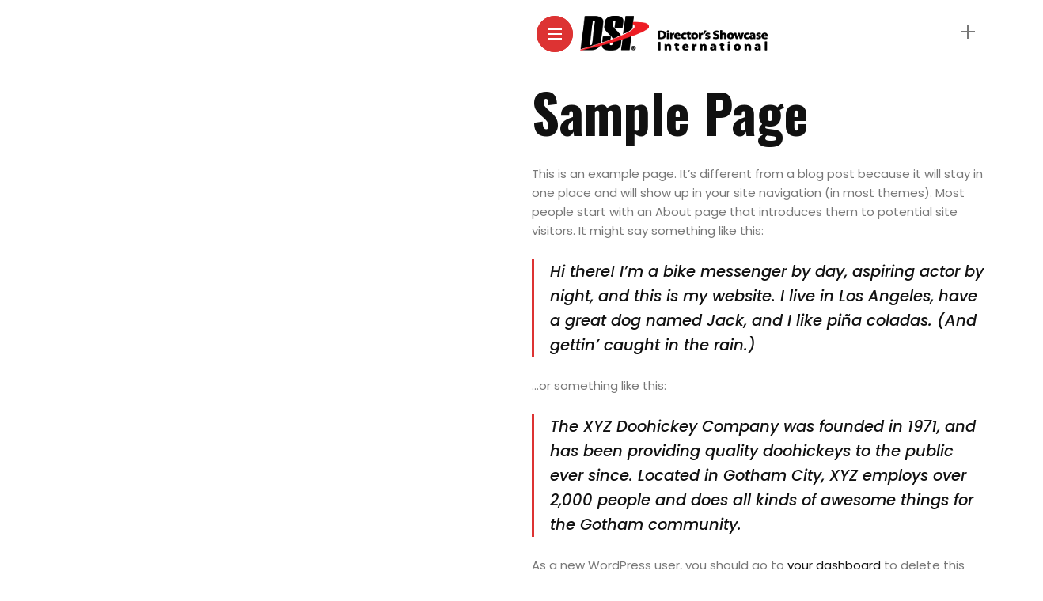

--- FILE ---
content_type: text/html; charset=UTF-8
request_url: https://dshowcase.com/sample-page/
body_size: 12022
content:
<!DOCTYPE html>
<html dir="ltr" lang="en-US" prefix="og: https://ogp.me/ns#">
<head>
    <meta charset="UTF-8">
    <meta http-equiv="X-UA-Compatible" content="IE=edge">
    <meta name="viewport" content="width=device-width, initial-scale=1">
    <link rel="profile" href="http://gmpg.org/xfn/11" />
    <link rel="pingback" href="https://dshowcase.com/xmlrpc.php">
		    <title>Sample Page - DSI</title>

		<!-- All in One SEO 4.8.1.1 - aioseo.com -->
	<meta name="description" content="This is an example page. It&#039;s different from a blog post because it will stay in one place and will show up in your site navigation (in most themes). Most people start with an About page that introduces them to potential site visitors. It might say something like this: Hi there! I&#039;m a bike messenger" />
	<meta name="robots" content="max-image-preview:large" />
	<link rel="canonical" href="https://dshowcase.com/sample-page/" />
	<meta name="generator" content="All in One SEO (AIOSEO) 4.8.1.1" />
		<meta property="og:locale" content="en_US" />
		<meta property="og:site_name" content="DSI - Marching band accessories and color guard equipment" />
		<meta property="og:type" content="article" />
		<meta property="og:title" content="Sample Page - DSI" />
		<meta property="og:description" content="This is an example page. It&#039;s different from a blog post because it will stay in one place and will show up in your site navigation (in most themes). Most people start with an About page that introduces them to potential site visitors. It might say something like this: Hi there! I&#039;m a bike messenger" />
		<meta property="og:url" content="https://dshowcase.com/sample-page/" />
		<meta property="article:published_time" content="2023-02-01T21:50:41+00:00" />
		<meta property="article:modified_time" content="2023-02-01T21:50:41+00:00" />
		<meta name="twitter:card" content="summary_large_image" />
		<meta name="twitter:title" content="Sample Page - DSI" />
		<meta name="twitter:description" content="This is an example page. It&#039;s different from a blog post because it will stay in one place and will show up in your site navigation (in most themes). Most people start with an About page that introduces them to potential site visitors. It might say something like this: Hi there! I&#039;m a bike messenger" />
		<script type="application/ld+json" class="aioseo-schema">
			{"@context":"https:\/\/schema.org","@graph":[{"@type":"BreadcrumbList","@id":"https:\/\/dshowcase.com\/sample-page\/#breadcrumblist","itemListElement":[{"@type":"ListItem","@id":"https:\/\/dshowcase.com\/#listItem","position":1,"name":"Home","item":"https:\/\/dshowcase.com\/","nextItem":{"@type":"ListItem","@id":"https:\/\/dshowcase.com\/sample-page\/#listItem","name":"Sample Page"}},{"@type":"ListItem","@id":"https:\/\/dshowcase.com\/sample-page\/#listItem","position":2,"name":"Sample Page","previousItem":{"@type":"ListItem","@id":"https:\/\/dshowcase.com\/#listItem","name":"Home"}}]},{"@type":"Organization","@id":"https:\/\/dshowcase.com\/#organization","name":"DSI","description":"Marching band accessories and color guard equipment","url":"https:\/\/dshowcase.com\/"},{"@type":"WebPage","@id":"https:\/\/dshowcase.com\/sample-page\/#webpage","url":"https:\/\/dshowcase.com\/sample-page\/","name":"Sample Page - DSI","description":"This is an example page. It's different from a blog post because it will stay in one place and will show up in your site navigation (in most themes). Most people start with an About page that introduces them to potential site visitors. It might say something like this: Hi there! I'm a bike messenger","inLanguage":"en-US","isPartOf":{"@id":"https:\/\/dshowcase.com\/#website"},"breadcrumb":{"@id":"https:\/\/dshowcase.com\/sample-page\/#breadcrumblist"},"datePublished":"2023-02-01T21:50:41-05:00","dateModified":"2023-02-01T21:50:41-05:00"},{"@type":"WebSite","@id":"https:\/\/dshowcase.com\/#website","url":"https:\/\/dshowcase.com\/","name":"DSI","description":"Marching band accessories and color guard equipment","inLanguage":"en-US","publisher":{"@id":"https:\/\/dshowcase.com\/#organization"}}]}
		</script>
		<!-- All in One SEO -->

<link rel='dns-prefetch' href='//fonts.googleapis.com' />
<link rel="alternate" type="application/rss+xml" title="DSI &raquo; Feed" href="https://dshowcase.com/feed/" />
<link rel="alternate" type="application/rss+xml" title="DSI &raquo; Comments Feed" href="https://dshowcase.com/comments/feed/" />
<link rel="alternate" title="oEmbed (JSON)" type="application/json+oembed" href="https://dshowcase.com/wp-json/oembed/1.0/embed?url=https%3A%2F%2Fdshowcase.com%2Fsample-page%2F" />
<link rel="alternate" title="oEmbed (XML)" type="text/xml+oembed" href="https://dshowcase.com/wp-json/oembed/1.0/embed?url=https%3A%2F%2Fdshowcase.com%2Fsample-page%2F&#038;format=xml" />
<meta property="og:description" content="This is an example page. It&#8217;s different from a blog post because it will stay in one place and..."/><style id='wp-img-auto-sizes-contain-inline-css' type='text/css'>
img:is([sizes=auto i],[sizes^="auto," i]){contain-intrinsic-size:3000px 1500px}
/*# sourceURL=wp-img-auto-sizes-contain-inline-css */
</style>
<link rel='stylesheet' id='owl-carousel-css' href='https://dshowcase.com/wp-content/themes/anymag/assets/css/owl.carousel.css?ver=2.3.4' type='text/css' media='all' />
<link rel='stylesheet' id='fontawesome-css' href='https://dshowcase.com/wp-content/themes/anymag/assets/fonts/fontawesome-free-5.15.2-web/css/all.min.css?ver=5.15.2' type='text/css' media='all' />
<link rel='stylesheet' id='simplebar-css' href='https://dshowcase.com/wp-content/themes/anymag/assets/css/simple-bar.css?ver=2.2.1' type='text/css' media='all' />
<link rel='stylesheet' id='interlace-css-css' href='https://dshowcase.com/wp-content/themes/anymag/assets/css/interlace.css?ver=2.2.1' type='text/css' media='all' />
<link rel='stylesheet' id='anymag-main-css' href='https://dshowcase.com/wp-content/themes/anymag/style.css?ver=1.0' type='text/css' media='all' />
<style id='anymag-main-inline-css' type='text/css'>
body,input,.button,.content-part .post-meta,.widget_recent_entries span,.sidebar ul li.cat-item,.list-date,.latest-posts-meta,.post-meta,.slider-list-meta,.sidebar .widget_recent_comments .recentcomments .url,input,select,textarea {font-family:Poppins;}body,#hidden-sidebar.active .widgets-side,.magcover,.post-format,#top-bar-right,.turn-left {background:#fff;} .searchform-overlay {background-color:rgba(255,255,255,0.95);}body p {font-size:15px;line-height:1.6em; letter-spacing:0px;}h1,h2,h3,h4,h5,h6,.widget_recent_entries ul li a,.widget_recent_comments ul li a,.sidebar .widget-title,.post-readmore a,.intro-line h1,.sidebar .recentcomments a,.elementor-image-carousel-caption {font-family:Oswald;color:#111111;}a,.post-content a,.sidebar a,.post-comments span.reply a,.sidebar .widget a,.sidebar .widget.widget_archive li a {color:#111111;}a:hover,.post-content a:hover,.sidebar a:hover,.post-comments span.reply a:hover,.sidebar .widget ul li a:hover,.sidebar .widget.widget_archive li a:hover {color:#999999;} .post-title,.post-title a {font-size:26px; font-weight:800; line-height:1.3em; letter-spacing:0px;} .slide-title,.slide-title h2 a {font-size:37px; font-weight:800; letter-spacing:0px;} .slide-item {height:510px; } .page-title,.post-header h1,.item-related h5 a,.entry-title,.random-ttl a,.feat-categ-item .content-part h5 a,.sidebar .widget_recent_entries ul li a,.sidebar .widget-content .img-button,.sidebar .widget_recent_comments .recentcomments > a,.sidebar .latest-posts .latest-posts-item a {font-weight:800; } .top-menu-button,#nav-wrapper .simplebar-track.simplebar-vertical {background:#dd3333;}#nav-wrapper .simplebar-scrollbar::before {background:#111111} .nav-panel {background:#f4f4f4;}#nav-wrapper .nav-menu li a,.slicknav_nav li a {font-family:Oswald;font-size:33px;font-weight:800; } .magcover,.f-width #site-header {width:50%;} .magcontent,.f-width.nav-open #footer {width:50%; } .magheader {width:50%; } .f-width.nav-open #main-area {margin-left:50%;} .cover-logo {width:55%; } .single .cover-logo {width:80%;} .overlay,.post-overlay {opacity:.3; background:#000000} .single-post .overlay {opacity:.3; background:#000000} .fold-shadow-right,.fold-shadow-left,.fold-shadow {opacity:.0} .nav-panel .fold-shadow-left {opacity:.0}#nav-wrapper .nav-menu li a,.sub-menu-toggle::after,#nav-wrapper ul.nav-menu ul a,.slicknav_nav a,#top-search a.search {color:#111111;}#nav-wrapper .nav-menu li a:hover,#nav-wrapper .nav-menu li a:hover:after,#topbar-social-links a:hover,.slicknav_nav a:hover,.sticky-social a:hover,.sticky-subscribe a:hover,.current-menu-item > a {color:#fff!important;}#nav-wrapper .nav-menu li a {background:linear-gradient(to bottom,transparent 62%,#dd3333 0) left bottom/0 400% no-repeat; }#nav-wrapper .current-menu-item > a {background:#dd3333!important; }body,.post-list-entry p,.post-entry .post-meta li,.post-content,.post-author,.thecomment p,.latest-posts-meta,#post-navigation span,.sidebar .widget_recent_comments ul,.widget_meta li a,.about-content,.sidebar .widget_recent_comments .recentcomments .url,.comment-text .date,.post-navigation span,.searchform-overlay p,.searchform-overlay .search-field,.searchform-overlay .search-button,input,select,.hidden-sidebar-button a.open-hidden-sidebar,textarea {color:#787878;} .post-content h1,.post-content h2,.post-content h3,.post-content h4,.post-content h5,.post-content h6,.post-content blockquote,.comment-text blockquote,blockquote::before,.post-title,.post-title a,.about-title,.page-title,.post-header h1,.random-ttl a,.feat-title a,.item-related h5 a,.about-title,.about-content h5,.entry-title,.post-readmore a,.category-box h1,#post-navigation h6,.header-social-links a,.postnav-noimage .navprev::after,.postnav-noimage .navnext::after,.sidebar .widget-title,.sidebar .latest-posts-text h4 a,.sidebar .widget_recent_entries a,.sidebar .recentcomments a,.sidebar .widget-content .img-button,.thecomment .comment-text h6.author,.thecomment .comment-text h6.author a,.archive-box span,#respond h,label {color:#111111;} .post-title:hover,.post-title a:hover,.random-ttl a:hover,.feat-title a:hover,.post-readmore a:hover,.item-related h5 a:hover,.post-navigation a:hover h6,.sidebar .latest-posts .latest-posts-text h4 a:hover,.sidebar .widget_recent_entries ul li a:hover,.sidebar #recentcomments li a:hover,.header-social-links a:hover {color:#999999;} .post-item .image-part,.owl-stage-outer,.random-image,.feat-categ-item .image-part,.category-wid .category-img,.about-img{border-radius:0px; } .post-item .image-part,.post-list .post-item .image-part {height:300px; } .entry-title {font-size:67px;line-height:1.1em; letter-spacing:0px; } .underline a {background:linear-gradient(to bottom,transparent 62%,#dd3333 0) left bottom/0 20% no-repeat; } .section-title h4,.author-content {border-left:3px solid #dd3333; }content-part .post-meta,.content-part .post-meta a,.post-meta li,.post-meta li span,.post-entry .post-meta a,.widget-date {color:#111111;}ul.post-meta li:not(:last-child)::after {background:#dd3333;} .content-part .post-meta a:hover,.sidebar .widget .tagcloud a:hover,.post-tags a:hover,.post-entry .post-meta a:hover {color:#999999;} .owl-prev:hover i,.owl-next:hover i,.widget li > .narrow i,.error404 h1 span,.intro-line h1 i,.intro-line h1 b,.intro-line h1 em,.intro-line h1 strong {color:#dd3333;} .post-categs-box .categ a,.single-categs-box .categ a {background:#dd3333;} .post-categs .categ a,.single-categs .categ a,.sidebar ul li.cat-item a,.sidebar ul li.cat-item a:hover {color:#dd3333;}blockquote {border-left:3px solid #dd3333; } .category-box h1 {border-left:5px solid #dd3333; } .post-format {color:#dd3333; } .post-tags a,.sidebar .widget .tagcloud a {background:#f2f2f2!important; color:#787878!important; } .post-readmore i,.post-comments .reply i {color:#dd3333!important; } .related-posts-cover-title h4 {border-bottom:3px solid #dd3333; } .sidebar .widget-title,.random-posts-title h3 {border-left:3px solid #dd3333; } .wp-block-search button,input[type='submit'],input.button {font-family:Oswald;background:#dd3333!important; color:#fff!important; } .wp-block-search button:hover,input[type="submit"]:hover,input.button:hover {background:#dd3333!important; color:#ffffff!important; } .wp-block-button a.wp-block-button__link {background-color:#dd3333; color:#ffffff; border:2px solid #dd3333; } .wp-block-button.is-style-outline a.wp-block-button__link {border:2px solid #dd3333; } .wp-block-button a.wp-block-button__link:hover,.wp-block-button.is-style-outline a.wp-block-button__link:hover {background-color:#dd3333; color:#ffffff; border:2px solid #dd3333; } .pagination .nav-links .current,.pagination-post > span,.loadmore.button {background:#dd3333; color:#ffffff; } .navigation.pagination .nav-links a {background:#eeeeee; color:#787878; } .navigation.pagination .nav-links a:hover,.loadmore.button:hover {background:#e8e8e8; color:#111111; } .intro-line {width:60%;} .intro-line h1 {font-size:26px; }#footer {background:#fafafa;}#footer,#footer-copyright {color:#989898;}#footer a {color:#111111;}#footer a:hover {color:#989898!important;}
/*# sourceURL=anymag-main-inline-css */
</style>
<link rel='stylesheet' id='anymag-responsive-css' href='https://dshowcase.com/wp-content/themes/anymag/assets/css/responsive.css?ver=1.0' type='text/css' media='all' />
<link rel='stylesheet' id='widgets-fonts-css' href='//fonts.googleapis.com/css?family=Bitter%3A400%2C500%2C600%7CPlayfair+Display%3A400%2C500%2C700%7COswald%3A400%2C500%2C600%7CRoboto%3A400%2C500%2C600%7CTeko%3A400%2C500%2C600&#038;subset=latin%2Clatin-ext' type='text/css' media='all' />
<style id='wp-emoji-styles-inline-css' type='text/css'>

	img.wp-smiley, img.emoji {
		display: inline !important;
		border: none !important;
		box-shadow: none !important;
		height: 1em !important;
		width: 1em !important;
		margin: 0 0.07em !important;
		vertical-align: -0.1em !important;
		background: none !important;
		padding: 0 !important;
	}
/*# sourceURL=wp-emoji-styles-inline-css */
</style>
<style id='wp-block-library-inline-css' type='text/css'>
:root{--wp-block-synced-color:#7a00df;--wp-block-synced-color--rgb:122,0,223;--wp-bound-block-color:var(--wp-block-synced-color);--wp-editor-canvas-background:#ddd;--wp-admin-theme-color:#007cba;--wp-admin-theme-color--rgb:0,124,186;--wp-admin-theme-color-darker-10:#006ba1;--wp-admin-theme-color-darker-10--rgb:0,107,160.5;--wp-admin-theme-color-darker-20:#005a87;--wp-admin-theme-color-darker-20--rgb:0,90,135;--wp-admin-border-width-focus:2px}@media (min-resolution:192dpi){:root{--wp-admin-border-width-focus:1.5px}}.wp-element-button{cursor:pointer}:root .has-very-light-gray-background-color{background-color:#eee}:root .has-very-dark-gray-background-color{background-color:#313131}:root .has-very-light-gray-color{color:#eee}:root .has-very-dark-gray-color{color:#313131}:root .has-vivid-green-cyan-to-vivid-cyan-blue-gradient-background{background:linear-gradient(135deg,#00d084,#0693e3)}:root .has-purple-crush-gradient-background{background:linear-gradient(135deg,#34e2e4,#4721fb 50%,#ab1dfe)}:root .has-hazy-dawn-gradient-background{background:linear-gradient(135deg,#faaca8,#dad0ec)}:root .has-subdued-olive-gradient-background{background:linear-gradient(135deg,#fafae1,#67a671)}:root .has-atomic-cream-gradient-background{background:linear-gradient(135deg,#fdd79a,#004a59)}:root .has-nightshade-gradient-background{background:linear-gradient(135deg,#330968,#31cdcf)}:root .has-midnight-gradient-background{background:linear-gradient(135deg,#020381,#2874fc)}:root{--wp--preset--font-size--normal:16px;--wp--preset--font-size--huge:42px}.has-regular-font-size{font-size:1em}.has-larger-font-size{font-size:2.625em}.has-normal-font-size{font-size:var(--wp--preset--font-size--normal)}.has-huge-font-size{font-size:var(--wp--preset--font-size--huge)}.has-text-align-center{text-align:center}.has-text-align-left{text-align:left}.has-text-align-right{text-align:right}.has-fit-text{white-space:nowrap!important}#end-resizable-editor-section{display:none}.aligncenter{clear:both}.items-justified-left{justify-content:flex-start}.items-justified-center{justify-content:center}.items-justified-right{justify-content:flex-end}.items-justified-space-between{justify-content:space-between}.screen-reader-text{border:0;clip-path:inset(50%);height:1px;margin:-1px;overflow:hidden;padding:0;position:absolute;width:1px;word-wrap:normal!important}.screen-reader-text:focus{background-color:#ddd;clip-path:none;color:#444;display:block;font-size:1em;height:auto;left:5px;line-height:normal;padding:15px 23px 14px;text-decoration:none;top:5px;width:auto;z-index:100000}html :where(.has-border-color){border-style:solid}html :where([style*=border-top-color]){border-top-style:solid}html :where([style*=border-right-color]){border-right-style:solid}html :where([style*=border-bottom-color]){border-bottom-style:solid}html :where([style*=border-left-color]){border-left-style:solid}html :where([style*=border-width]){border-style:solid}html :where([style*=border-top-width]){border-top-style:solid}html :where([style*=border-right-width]){border-right-style:solid}html :where([style*=border-bottom-width]){border-bottom-style:solid}html :where([style*=border-left-width]){border-left-style:solid}html :where(img[class*=wp-image-]){height:auto;max-width:100%}:where(figure){margin:0 0 1em}html :where(.is-position-sticky){--wp-admin--admin-bar--position-offset:var(--wp-admin--admin-bar--height,0px)}@media screen and (max-width:600px){html :where(.is-position-sticky){--wp-admin--admin-bar--position-offset:0px}}

/*# sourceURL=wp-block-library-inline-css */
</style><style id='wp-block-archives-inline-css' type='text/css'>
.wp-block-archives{box-sizing:border-box}.wp-block-archives-dropdown label{display:block}
/*# sourceURL=https://dshowcase.com/wp-includes/blocks/archives/style.min.css */
</style>
<style id='wp-block-categories-inline-css' type='text/css'>
.wp-block-categories{box-sizing:border-box}.wp-block-categories.alignleft{margin-right:2em}.wp-block-categories.alignright{margin-left:2em}.wp-block-categories.wp-block-categories-dropdown.aligncenter{text-align:center}.wp-block-categories .wp-block-categories__label{display:block;width:100%}
/*# sourceURL=https://dshowcase.com/wp-includes/blocks/categories/style.min.css */
</style>
<style id='wp-block-heading-inline-css' type='text/css'>
h1:where(.wp-block-heading).has-background,h2:where(.wp-block-heading).has-background,h3:where(.wp-block-heading).has-background,h4:where(.wp-block-heading).has-background,h5:where(.wp-block-heading).has-background,h6:where(.wp-block-heading).has-background{padding:1.25em 2.375em}h1.has-text-align-left[style*=writing-mode]:where([style*=vertical-lr]),h1.has-text-align-right[style*=writing-mode]:where([style*=vertical-rl]),h2.has-text-align-left[style*=writing-mode]:where([style*=vertical-lr]),h2.has-text-align-right[style*=writing-mode]:where([style*=vertical-rl]),h3.has-text-align-left[style*=writing-mode]:where([style*=vertical-lr]),h3.has-text-align-right[style*=writing-mode]:where([style*=vertical-rl]),h4.has-text-align-left[style*=writing-mode]:where([style*=vertical-lr]),h4.has-text-align-right[style*=writing-mode]:where([style*=vertical-rl]),h5.has-text-align-left[style*=writing-mode]:where([style*=vertical-lr]),h5.has-text-align-right[style*=writing-mode]:where([style*=vertical-rl]),h6.has-text-align-left[style*=writing-mode]:where([style*=vertical-lr]),h6.has-text-align-right[style*=writing-mode]:where([style*=vertical-rl]){rotate:180deg}
/*# sourceURL=https://dshowcase.com/wp-includes/blocks/heading/style.min.css */
</style>
<style id='wp-block-group-inline-css' type='text/css'>
.wp-block-group{box-sizing:border-box}:where(.wp-block-group.wp-block-group-is-layout-constrained){position:relative}
/*# sourceURL=https://dshowcase.com/wp-includes/blocks/group/style.min.css */
</style>
<style id='global-styles-inline-css' type='text/css'>
:root{--wp--preset--aspect-ratio--square: 1;--wp--preset--aspect-ratio--4-3: 4/3;--wp--preset--aspect-ratio--3-4: 3/4;--wp--preset--aspect-ratio--3-2: 3/2;--wp--preset--aspect-ratio--2-3: 2/3;--wp--preset--aspect-ratio--16-9: 16/9;--wp--preset--aspect-ratio--9-16: 9/16;--wp--preset--color--black: #000000;--wp--preset--color--cyan-bluish-gray: #abb8c3;--wp--preset--color--white: #ffffff;--wp--preset--color--pale-pink: #f78da7;--wp--preset--color--vivid-red: #cf2e2e;--wp--preset--color--luminous-vivid-orange: #ff6900;--wp--preset--color--luminous-vivid-amber: #fcb900;--wp--preset--color--light-green-cyan: #7bdcb5;--wp--preset--color--vivid-green-cyan: #00d084;--wp--preset--color--pale-cyan-blue: #8ed1fc;--wp--preset--color--vivid-cyan-blue: #0693e3;--wp--preset--color--vivid-purple: #9b51e0;--wp--preset--gradient--vivid-cyan-blue-to-vivid-purple: linear-gradient(135deg,rgb(6,147,227) 0%,rgb(155,81,224) 100%);--wp--preset--gradient--light-green-cyan-to-vivid-green-cyan: linear-gradient(135deg,rgb(122,220,180) 0%,rgb(0,208,130) 100%);--wp--preset--gradient--luminous-vivid-amber-to-luminous-vivid-orange: linear-gradient(135deg,rgb(252,185,0) 0%,rgb(255,105,0) 100%);--wp--preset--gradient--luminous-vivid-orange-to-vivid-red: linear-gradient(135deg,rgb(255,105,0) 0%,rgb(207,46,46) 100%);--wp--preset--gradient--very-light-gray-to-cyan-bluish-gray: linear-gradient(135deg,rgb(238,238,238) 0%,rgb(169,184,195) 100%);--wp--preset--gradient--cool-to-warm-spectrum: linear-gradient(135deg,rgb(74,234,220) 0%,rgb(151,120,209) 20%,rgb(207,42,186) 40%,rgb(238,44,130) 60%,rgb(251,105,98) 80%,rgb(254,248,76) 100%);--wp--preset--gradient--blush-light-purple: linear-gradient(135deg,rgb(255,206,236) 0%,rgb(152,150,240) 100%);--wp--preset--gradient--blush-bordeaux: linear-gradient(135deg,rgb(254,205,165) 0%,rgb(254,45,45) 50%,rgb(107,0,62) 100%);--wp--preset--gradient--luminous-dusk: linear-gradient(135deg,rgb(255,203,112) 0%,rgb(199,81,192) 50%,rgb(65,88,208) 100%);--wp--preset--gradient--pale-ocean: linear-gradient(135deg,rgb(255,245,203) 0%,rgb(182,227,212) 50%,rgb(51,167,181) 100%);--wp--preset--gradient--electric-grass: linear-gradient(135deg,rgb(202,248,128) 0%,rgb(113,206,126) 100%);--wp--preset--gradient--midnight: linear-gradient(135deg,rgb(2,3,129) 0%,rgb(40,116,252) 100%);--wp--preset--font-size--small: 13px;--wp--preset--font-size--medium: 20px;--wp--preset--font-size--large: 36px;--wp--preset--font-size--x-large: 42px;--wp--preset--spacing--20: 0.44rem;--wp--preset--spacing--30: 0.67rem;--wp--preset--spacing--40: 1rem;--wp--preset--spacing--50: 1.5rem;--wp--preset--spacing--60: 2.25rem;--wp--preset--spacing--70: 3.38rem;--wp--preset--spacing--80: 5.06rem;--wp--preset--shadow--natural: 6px 6px 9px rgba(0, 0, 0, 0.2);--wp--preset--shadow--deep: 12px 12px 50px rgba(0, 0, 0, 0.4);--wp--preset--shadow--sharp: 6px 6px 0px rgba(0, 0, 0, 0.2);--wp--preset--shadow--outlined: 6px 6px 0px -3px rgb(255, 255, 255), 6px 6px rgb(0, 0, 0);--wp--preset--shadow--crisp: 6px 6px 0px rgb(0, 0, 0);}:where(.is-layout-flex){gap: 0.5em;}:where(.is-layout-grid){gap: 0.5em;}body .is-layout-flex{display: flex;}.is-layout-flex{flex-wrap: wrap;align-items: center;}.is-layout-flex > :is(*, div){margin: 0;}body .is-layout-grid{display: grid;}.is-layout-grid > :is(*, div){margin: 0;}:where(.wp-block-columns.is-layout-flex){gap: 2em;}:where(.wp-block-columns.is-layout-grid){gap: 2em;}:where(.wp-block-post-template.is-layout-flex){gap: 1.25em;}:where(.wp-block-post-template.is-layout-grid){gap: 1.25em;}.has-black-color{color: var(--wp--preset--color--black) !important;}.has-cyan-bluish-gray-color{color: var(--wp--preset--color--cyan-bluish-gray) !important;}.has-white-color{color: var(--wp--preset--color--white) !important;}.has-pale-pink-color{color: var(--wp--preset--color--pale-pink) !important;}.has-vivid-red-color{color: var(--wp--preset--color--vivid-red) !important;}.has-luminous-vivid-orange-color{color: var(--wp--preset--color--luminous-vivid-orange) !important;}.has-luminous-vivid-amber-color{color: var(--wp--preset--color--luminous-vivid-amber) !important;}.has-light-green-cyan-color{color: var(--wp--preset--color--light-green-cyan) !important;}.has-vivid-green-cyan-color{color: var(--wp--preset--color--vivid-green-cyan) !important;}.has-pale-cyan-blue-color{color: var(--wp--preset--color--pale-cyan-blue) !important;}.has-vivid-cyan-blue-color{color: var(--wp--preset--color--vivid-cyan-blue) !important;}.has-vivid-purple-color{color: var(--wp--preset--color--vivid-purple) !important;}.has-black-background-color{background-color: var(--wp--preset--color--black) !important;}.has-cyan-bluish-gray-background-color{background-color: var(--wp--preset--color--cyan-bluish-gray) !important;}.has-white-background-color{background-color: var(--wp--preset--color--white) !important;}.has-pale-pink-background-color{background-color: var(--wp--preset--color--pale-pink) !important;}.has-vivid-red-background-color{background-color: var(--wp--preset--color--vivid-red) !important;}.has-luminous-vivid-orange-background-color{background-color: var(--wp--preset--color--luminous-vivid-orange) !important;}.has-luminous-vivid-amber-background-color{background-color: var(--wp--preset--color--luminous-vivid-amber) !important;}.has-light-green-cyan-background-color{background-color: var(--wp--preset--color--light-green-cyan) !important;}.has-vivid-green-cyan-background-color{background-color: var(--wp--preset--color--vivid-green-cyan) !important;}.has-pale-cyan-blue-background-color{background-color: var(--wp--preset--color--pale-cyan-blue) !important;}.has-vivid-cyan-blue-background-color{background-color: var(--wp--preset--color--vivid-cyan-blue) !important;}.has-vivid-purple-background-color{background-color: var(--wp--preset--color--vivid-purple) !important;}.has-black-border-color{border-color: var(--wp--preset--color--black) !important;}.has-cyan-bluish-gray-border-color{border-color: var(--wp--preset--color--cyan-bluish-gray) !important;}.has-white-border-color{border-color: var(--wp--preset--color--white) !important;}.has-pale-pink-border-color{border-color: var(--wp--preset--color--pale-pink) !important;}.has-vivid-red-border-color{border-color: var(--wp--preset--color--vivid-red) !important;}.has-luminous-vivid-orange-border-color{border-color: var(--wp--preset--color--luminous-vivid-orange) !important;}.has-luminous-vivid-amber-border-color{border-color: var(--wp--preset--color--luminous-vivid-amber) !important;}.has-light-green-cyan-border-color{border-color: var(--wp--preset--color--light-green-cyan) !important;}.has-vivid-green-cyan-border-color{border-color: var(--wp--preset--color--vivid-green-cyan) !important;}.has-pale-cyan-blue-border-color{border-color: var(--wp--preset--color--pale-cyan-blue) !important;}.has-vivid-cyan-blue-border-color{border-color: var(--wp--preset--color--vivid-cyan-blue) !important;}.has-vivid-purple-border-color{border-color: var(--wp--preset--color--vivid-purple) !important;}.has-vivid-cyan-blue-to-vivid-purple-gradient-background{background: var(--wp--preset--gradient--vivid-cyan-blue-to-vivid-purple) !important;}.has-light-green-cyan-to-vivid-green-cyan-gradient-background{background: var(--wp--preset--gradient--light-green-cyan-to-vivid-green-cyan) !important;}.has-luminous-vivid-amber-to-luminous-vivid-orange-gradient-background{background: var(--wp--preset--gradient--luminous-vivid-amber-to-luminous-vivid-orange) !important;}.has-luminous-vivid-orange-to-vivid-red-gradient-background{background: var(--wp--preset--gradient--luminous-vivid-orange-to-vivid-red) !important;}.has-very-light-gray-to-cyan-bluish-gray-gradient-background{background: var(--wp--preset--gradient--very-light-gray-to-cyan-bluish-gray) !important;}.has-cool-to-warm-spectrum-gradient-background{background: var(--wp--preset--gradient--cool-to-warm-spectrum) !important;}.has-blush-light-purple-gradient-background{background: var(--wp--preset--gradient--blush-light-purple) !important;}.has-blush-bordeaux-gradient-background{background: var(--wp--preset--gradient--blush-bordeaux) !important;}.has-luminous-dusk-gradient-background{background: var(--wp--preset--gradient--luminous-dusk) !important;}.has-pale-ocean-gradient-background{background: var(--wp--preset--gradient--pale-ocean) !important;}.has-electric-grass-gradient-background{background: var(--wp--preset--gradient--electric-grass) !important;}.has-midnight-gradient-background{background: var(--wp--preset--gradient--midnight) !important;}.has-small-font-size{font-size: var(--wp--preset--font-size--small) !important;}.has-medium-font-size{font-size: var(--wp--preset--font-size--medium) !important;}.has-large-font-size{font-size: var(--wp--preset--font-size--large) !important;}.has-x-large-font-size{font-size: var(--wp--preset--font-size--x-large) !important;}
/*# sourceURL=global-styles-inline-css */
</style>

<style id='classic-theme-styles-inline-css' type='text/css'>
/*! This file is auto-generated */
.wp-block-button__link{color:#fff;background-color:#32373c;border-radius:9999px;box-shadow:none;text-decoration:none;padding:calc(.667em + 2px) calc(1.333em + 2px);font-size:1.125em}.wp-block-file__button{background:#32373c;color:#fff;text-decoration:none}
/*# sourceURL=/wp-includes/css/classic-themes.min.css */
</style>
<link rel='stylesheet' id='widgetopts-styles-css' href='https://dshowcase.com/wp-content/plugins/widget-options/assets/css/widget-options.css?ver=4.1.1' type='text/css' media='all' />
<link rel='stylesheet' id='url-shortify-css' href='https://dshowcase.com/wp-content/plugins/url-shortify/lite/dist/styles/url-shortify.css?ver=1.10.5.1' type='text/css' media='all' />
<link rel='stylesheet' id='google-fonts-anymag-css' href='//fonts.googleapis.com/css?family=Poppins:100,100italic,200,200italic,300,300italic,400,400italic,500,500italic,600,600italic,700,700italic,800,800italic,900,900italic%7COswald:100,100italic,200,200italic,300,300italic,400,400italic,500,500italic,600,600italic,700,700italic,800,800italic,900,900italic' type='text/css' media='all' />
<link rel='stylesheet' id='child-stylesheet-css' href='https://dshowcase.com/wp-content/themes/anymag-child/style.css?ver=1.0' type='text/css' media='all' />
<link rel='stylesheet' id='wp-block-paragraph-css' href='https://dshowcase.com/wp-includes/blocks/paragraph/style.min.css?ver=6.9' type='text/css' media='all' />
<link rel='stylesheet' id='wp-block-quote-css' href='https://dshowcase.com/wp-includes/blocks/quote/style.min.css?ver=6.9' type='text/css' media='all' />
<script type="text/javascript" src="https://dshowcase.com/wp-includes/js/jquery/jquery.min.js?ver=3.7.1" id="jquery-core-js"></script>
<script type="text/javascript" src="https://dshowcase.com/wp-includes/js/jquery/jquery-migrate.min.js?ver=3.4.1" id="jquery-migrate-js"></script>
<script type="text/javascript" id="url-shortify-js-extra">
/* <![CDATA[ */
var usParams = {"ajaxurl":"https://dshowcase.com/wp-admin/admin-ajax.php"};
//# sourceURL=url-shortify-js-extra
/* ]]> */
</script>
<script type="text/javascript" src="https://dshowcase.com/wp-content/plugins/url-shortify/lite/dist/scripts/url-shortify.js?ver=1.10.5.1" id="url-shortify-js"></script>
<link rel="https://api.w.org/" href="https://dshowcase.com/wp-json/" /><link rel="alternate" title="JSON" type="application/json" href="https://dshowcase.com/wp-json/wp/v2/pages/2" /><link rel="EditURI" type="application/rsd+xml" title="RSD" href="https://dshowcase.com/xmlrpc.php?rsd" />
<meta name="generator" content="WordPress 6.9" />
<link rel='shortlink' href='https://dshowcase.com/?p=2' />
<!-- HFCM by 99 Robots - Snippet # 1: Cookie Consent -->
<!-- OneTrust Cookies Consent Notice start for dshowcase.com -->
<script type="text/javascript" src=https://cdn.cookielaw.org/consent/febba1ee-26fc-4624-bac8-f79931498711/OtAutoBlock.js ></script>
<script src=https://cdn.cookielaw.org/scripttemplates/otSDKStub.js  type="text/javascript" charset="UTF-8" data-domain-script="febba1ee-26fc-4624-bac8-f79931498711" ></script>
<script type="text/javascript">
function OptanonWrapper() { }
</script>
<!-- OneTrust Cookies Consent Notice end for dshowcase.com -->
<!-- /end HFCM by 99 Robots -->
<link rel="icon" href="https://dshowcase.com/wp-content/uploads/2021/09/cropped-DSI_Logo_Instagram_800x800-1-60x60.jpg" sizes="32x32" />
<link rel="icon" href="https://dshowcase.com/wp-content/uploads/2021/09/cropped-DSI_Logo_Instagram_800x800-1-300x300.jpg" sizes="192x192" />
<link rel="apple-touch-icon" href="https://dshowcase.com/wp-content/uploads/2021/09/cropped-DSI_Logo_Instagram_800x800-1-300x300.jpg" />
<meta name="msapplication-TileImage" content="https://dshowcase.com/wp-content/uploads/2021/09/cropped-DSI_Logo_Instagram_800x800-1-300x300.jpg" />
<style>.shorten_url { 
	   padding: 10px 10px 10px 10px ; 
	   border: 1px solid #AAAAAA ; 
	   background-color: #EEEEEE ;
}</style></head>

<body class="wp-singular page-template-default page page-id-2 wp-theme-anymag wp-child-theme-anymag-child">

  	
	<div id="hidden-sidebar" class="sidebar">
		<div class="widgets-side">
			<a href="#" class="close-button"><i class="close-icon"></i></a>
			<div id="block-5" class="widget widget_block"><div class="wp-block-group"><div class="wp-block-group__inner-container is-layout-flow wp-block-group-is-layout-flow"><h2 class="wp-block-heading">Archives</h2><ul class="wp-block-archives-list wp-block-archives">	<li><a href='https://dshowcase.com/2023/09/'>September 2023</a></li>
	<li><a href='https://dshowcase.com/2023/05/'>May 2023</a></li>
	<li><a href='https://dshowcase.com/2023/04/'>April 2023</a></li>
	<li><a href='https://dshowcase.com/2022/09/'>September 2022</a></li>
	<li><a href='https://dshowcase.com/2022/02/'>February 2022</a></li>
	<li><a href='https://dshowcase.com/2021/12/'>December 2021</a></li>
	<li><a href='https://dshowcase.com/2021/11/'>November 2021</a></li>
	<li><a href='https://dshowcase.com/2021/10/'>October 2021</a></li>
	<li><a href='https://dshowcase.com/2021/09/'>September 2021</a></li>
	<li><a href='https://dshowcase.com/2021/06/'>June 2021</a></li>
	<li><a href='https://dshowcase.com/2021/01/'>January 2021</a></li>
	<li><a href='https://dshowcase.com/2020/08/'>August 2020</a></li>
	<li><a href='https://dshowcase.com/2020/01/'>January 2020</a></li>
	<li><a href='https://dshowcase.com/2019/11/'>November 2019</a></li>
	<li><a href='https://dshowcase.com/2019/10/'>October 2019</a></li>
	<li><a href='https://dshowcase.com/2019/09/'>September 2019</a></li>
	<li><a href='https://dshowcase.com/2019/08/'>August 2019</a></li>
	<li><a href='https://dshowcase.com/2019/07/'>July 2019</a></li>
	<li><a href='https://dshowcase.com/2019/06/'>June 2019</a></li>
	<li><a href='https://dshowcase.com/2019/04/'>April 2019</a></li>
	<li><a href='https://dshowcase.com/2019/03/'>March 2019</a></li>
	<li><a href='https://dshowcase.com/2019/02/'>February 2019</a></li>
	<li><a href='https://dshowcase.com/2019/01/'>January 2019</a></li>
	<li><a href='https://dshowcase.com/2018/10/'>October 2018</a></li>
	<li><a href='https://dshowcase.com/2018/09/'>September 2018</a></li>
	<li><a href='https://dshowcase.com/2018/08/'>August 2018</a></li>
	<li><a href='https://dshowcase.com/2018/07/'>July 2018</a></li>
	<li><a href='https://dshowcase.com/2018/06/'>June 2018</a></li>
</ul></div></div></div><div id="block-6" class="widget widget_block"><div class="wp-block-group"><div class="wp-block-group__inner-container is-layout-flow wp-block-group-is-layout-flow"><h2 class="wp-block-heading">Categories</h2><ul class="wp-block-categories-list wp-block-categories">	<li class="cat-item cat-item-13"><a href="https://dshowcase.com/category/marching-band/band-shoes/">Band Shoes &amp; Accessories</a>
</li>
	<li class="cat-item cat-item-8"><a href="https://dshowcase.com/category/color-guard/">Color Guard</a>
</li>
	<li class="cat-item cat-item-16"><a href="https://dshowcase.com/category/color-guard/flags/">Color Guard Flags</a>
</li>
	<li class="cat-item cat-item-7"><a href="https://dshowcase.com/category/concer-choral/">Concert &amp; Choral</a>
</li>
	<li class="cat-item cat-item-11"><a href="https://dshowcase.com/category/drum-major/">Drum Major &amp; Field</a>
</li>
	<li class="cat-item cat-item-15"><a href="https://dshowcase.com/category/drum-major/electronics/">Electronics</a>
</li>
	<li class="cat-item cat-item-18"><a href="https://dshowcase.com/category/color-guard/guardwear/">Guardwear</a>
</li>
	<li class="cat-item cat-item-9"><a href="https://dshowcase.com/category/marching-band/">Marching Band</a>
</li>
	<li class="cat-item cat-item-10"><a href="https://dshowcase.com/category/news/">News</a>
</li>
	<li class="cat-item cat-item-5"><a href="https://dshowcase.com/category/original/">Original</a>
</li>
	<li class="cat-item cat-item-3"><a href="https://dshowcase.com/category/outreach/">Outreach</a>
</li>
	<li class="cat-item cat-item-14"><a href="https://dshowcase.com/category/drum-major/podiums/">Podiums &amp; Accessories</a>
</li>
	<li class="cat-item cat-item-12"><a href="https://dshowcase.com/category/color-guard/sabres-accessories/">Sabres &amp; Accessories</a>
</li>
	<li class="cat-item cat-item-4"><a href="https://dshowcase.com/category/tips-tricks-tutorials/">Tips Tricks Tutorials</a>
</li>
</ul></div></div></div>		</div>
	</div>
<div class="site-wrapper ">
	<div class="magheader">
         <header id="site-header">
  
  <div class="top-menu-button">
    <a href="#" class="open-hidden-menu">
      <span class="bar-1"></span>
      <span class="bar-2"></span>
      <span class="bar-3"></span>
    </a>
  </div>

  <div class="top-logo">
        <a href="https://dshowcase.com/"><img src="https://dshowcase.com/wp-content/uploads/2021/09/DSI-Dashboard-Logo-250-1.png" alt="DSI" /></a>
     
  </div>
  
  <div class="nav-panel">
    <div class="fold-shadow-left"></div>
    <div class="nav-header">
      <div class="menu-logo">
                <a href="https://dshowcase.com/"><img src="https://dshowcase.com/wp-content/uploads/2021/09/DSI-Dashboard-Logo-250-1.png" alt="DSI" /></a>
         
      </div>
          </div>
    <div id="nav-wrapper" data-simplebar>
      <div class="menu-main-menu-container"><ul id="menu-main-menu" class="nav-menu"><li id="menu-item-23460" class="menu-item menu-item-type-post_type menu-item-object-page menu-item-has-children menu-item-23460"><a href="https://dshowcase.com/marching-band/">Marching Band</a><span class="sub-menu-toggle"></span>
<ul class="sub-menu">
	<li id="menu-item-23433" class="menu-item menu-item-type-taxonomy menu-item-object-category menu-item-23433"><a href="https://dshowcase.com/category/marching-band/band-shoes/">Band Shoes &amp; Accessories</a></li>
	<li id="menu-item-23455" class="menu-item menu-item-type-post_type menu-item-object-post menu-item-23455"><a href="https://dshowcase.com/marching-band-gloves/">Marching Band Gloves</a></li>
	<li id="menu-item-23447" class="menu-item menu-item-type-post_type menu-item-object-post menu-item-23447"><a href="https://dshowcase.com/base-wear/">Base Wear &#038; Accessories</a></li>
	<li id="menu-item-23450" class="menu-item menu-item-type-post_type menu-item-object-post menu-item-23450"><a href="https://dshowcase.com/rainwear/">Rainwear</a></li>
	<li id="menu-item-23449" class="menu-item menu-item-type-post_type menu-item-object-post menu-item-23449"><a href="https://dshowcase.com/headwear/">Headwear</a></li>
	<li id="menu-item-23448" class="menu-item menu-item-type-post_type menu-item-object-post menu-item-23448"><a href="https://dshowcase.com/plumes-cases/">Plumes &#038; Cases</a></li>
	<li id="menu-item-23452" class="menu-item menu-item-type-post_type menu-item-object-post menu-item-23452"><a href="https://dshowcase.com/bags/">Bags</a></li>
	<li id="menu-item-23446" class="menu-item menu-item-type-post_type menu-item-object-post menu-item-23446"><a href="https://dshowcase.com/storage-racks-floor-carts/">Storage Racks &#038; Carts</a></li>
</ul>
</li>
<li id="menu-item-23461" class="menu-item menu-item-type-post_type menu-item-object-page menu-item-has-children menu-item-23461"><a href="https://dshowcase.com/drum-major-field/">Drum Major &#038; Field</a><span class="sub-menu-toggle"></span>
<ul class="sub-menu">
	<li id="menu-item-23462" class="menu-item menu-item-type-post_type menu-item-object-page menu-item-23462"><a href="https://dshowcase.com/podiums-accessories/">Podiums &#038; Accessories</a></li>
	<li id="menu-item-23451" class="menu-item menu-item-type-post_type menu-item-object-post menu-item-23451"><a href="https://dshowcase.com/batons-maces/">Batons &#038; Maces</a></li>
	<li id="menu-item-23453" class="menu-item menu-item-type-post_type menu-item-object-post menu-item-23453"><a href="https://dshowcase.com/shoulder-cords/">Shoulder Cords</a></li>
	<li id="menu-item-23463" class="menu-item menu-item-type-post_type menu-item-object-page menu-item-23463"><a href="https://dshowcase.com/electronics/">Electronics</a></li>
	<li id="menu-item-23454" class="menu-item menu-item-type-post_type menu-item-object-post menu-item-23454"><a href="https://dshowcase.com/field-accessories/">Field Accessories</a></li>
</ul>
</li>
<li id="menu-item-23464" class="menu-item menu-item-type-post_type menu-item-object-page menu-item-has-children menu-item-23464"><a href="https://dshowcase.com/color-guard/">Color Guard</a><span class="sub-menu-toggle"></span>
<ul class="sub-menu">
	<li id="menu-item-23465" class="menu-item menu-item-type-post_type menu-item-object-page menu-item-23465"><a href="https://dshowcase.com/guardwear/">Guard Wear</a></li>
	<li id="menu-item-23466" class="menu-item menu-item-type-post_type menu-item-object-page menu-item-23466"><a href="https://dshowcase.com/dance-shoes/">Dance Shoes</a></li>
	<li id="menu-item-23459" class="menu-item menu-item-type-post_type menu-item-object-post menu-item-23459"><a href="https://dshowcase.com/color-guard-gloves/">Color Guard Gloves</a></li>
	<li id="menu-item-23457" class="menu-item menu-item-type-post_type menu-item-object-post menu-item-23457"><a href="https://dshowcase.com/elite-rifles-accessories/">Elite Rifles &#038; Accessories</a></li>
	<li id="menu-item-23434" class="menu-item menu-item-type-taxonomy menu-item-object-category menu-item-23434"><a href="https://dshowcase.com/category/color-guard/sabres-accessories/">Sabres &amp; Accessories</a></li>
	<li id="menu-item-23458" class="menu-item menu-item-type-post_type menu-item-object-post menu-item-23458"><a href="https://dshowcase.com/flag-poles-accessories/">Flag Poles &#038; Accessories</a></li>
	<li id="menu-item-23186" class="menu-item menu-item-type-taxonomy menu-item-object-category menu-item-23186"><a href="https://dshowcase.com/category/color-guard/flags/">Color Guard Flags</a></li>
	<li id="menu-item-23456" class="menu-item menu-item-type-post_type menu-item-object-post menu-item-23456"><a href="https://dshowcase.com/bags/">Bags</a></li>
</ul>
</li>
<li id="menu-item-23185" class="menu-item menu-item-type-taxonomy menu-item-object-category menu-item-23185"><a href="https://dshowcase.com/category/concer-choral/">Concert &amp; Choral</a></li>
<li id="menu-item-23445" class="menu-item menu-item-type-post_type menu-item-object-page menu-item-23445"><a href="https://dshowcase.com/support/">Support</a></li>
</ul></div>      <div class="menu-search">
              <div class="site-search">
          <div id="top-search">
           <a href="#" class="search"><i class="fas fa-search"></i>Search</a>
          </div>
        </div> 
            </div>
   </div>
  </div>

</header>       
    <header id="content-header">
  

<div id="top-bar-right">
   
      <div class="header-icon">
      <div class="hidden-sidebar-button">
        <a href="#" class="open-hidden-sidebar">
          <span class="bar-1"></span>
          <span class="bar-2"></span>
        </a>
      </div>
    </div>
    </div>
  
</header> 
  </div>
	
	<div class="container site-content">
			
		
		
<style>
              </style>

<article id="post-2" class="post-2 page type-page status-publish hentry">


   <div class="magheader">
     <header id="site-header">
  
  <div class="top-menu-button">
    <a href="#" class="open-hidden-menu">
      <span class="bar-1"></span>
      <span class="bar-2"></span>
      <span class="bar-3"></span>
    </a>
  </div>

  <div class="top-logo">
        <a href="https://dshowcase.com/"><img src="https://dshowcase.com/wp-content/uploads/2021/09/DSI-Dashboard-Logo-250-1.png" alt="DSI" /></a>
     
  </div>
  
  <div class="nav-panel">
    <div class="fold-shadow-left"></div>
    <div class="nav-header">
      <div class="menu-logo">
                <a href="https://dshowcase.com/"><img src="https://dshowcase.com/wp-content/uploads/2021/09/DSI-Dashboard-Logo-250-1.png" alt="DSI" /></a>
         
      </div>
          </div>
    <div id="nav-wrapper" data-simplebar>
      <div class="menu-main-menu-container"><ul id="menu-main-menu-1" class="nav-menu"><li class="menu-item menu-item-type-post_type menu-item-object-page menu-item-has-children menu-item-23460"><a href="https://dshowcase.com/marching-band/">Marching Band</a><span class="sub-menu-toggle"></span>
<ul class="sub-menu">
	<li class="menu-item menu-item-type-taxonomy menu-item-object-category menu-item-23433"><a href="https://dshowcase.com/category/marching-band/band-shoes/">Band Shoes &amp; Accessories</a></li>
	<li class="menu-item menu-item-type-post_type menu-item-object-post menu-item-23455"><a href="https://dshowcase.com/marching-band-gloves/">Marching Band Gloves</a></li>
	<li class="menu-item menu-item-type-post_type menu-item-object-post menu-item-23447"><a href="https://dshowcase.com/base-wear/">Base Wear &#038; Accessories</a></li>
	<li class="menu-item menu-item-type-post_type menu-item-object-post menu-item-23450"><a href="https://dshowcase.com/rainwear/">Rainwear</a></li>
	<li class="menu-item menu-item-type-post_type menu-item-object-post menu-item-23449"><a href="https://dshowcase.com/headwear/">Headwear</a></li>
	<li class="menu-item menu-item-type-post_type menu-item-object-post menu-item-23448"><a href="https://dshowcase.com/plumes-cases/">Plumes &#038; Cases</a></li>
	<li class="menu-item menu-item-type-post_type menu-item-object-post menu-item-23452"><a href="https://dshowcase.com/bags/">Bags</a></li>
	<li class="menu-item menu-item-type-post_type menu-item-object-post menu-item-23446"><a href="https://dshowcase.com/storage-racks-floor-carts/">Storage Racks &#038; Carts</a></li>
</ul>
</li>
<li class="menu-item menu-item-type-post_type menu-item-object-page menu-item-has-children menu-item-23461"><a href="https://dshowcase.com/drum-major-field/">Drum Major &#038; Field</a><span class="sub-menu-toggle"></span>
<ul class="sub-menu">
	<li class="menu-item menu-item-type-post_type menu-item-object-page menu-item-23462"><a href="https://dshowcase.com/podiums-accessories/">Podiums &#038; Accessories</a></li>
	<li class="menu-item menu-item-type-post_type menu-item-object-post menu-item-23451"><a href="https://dshowcase.com/batons-maces/">Batons &#038; Maces</a></li>
	<li class="menu-item menu-item-type-post_type menu-item-object-post menu-item-23453"><a href="https://dshowcase.com/shoulder-cords/">Shoulder Cords</a></li>
	<li class="menu-item menu-item-type-post_type menu-item-object-page menu-item-23463"><a href="https://dshowcase.com/electronics/">Electronics</a></li>
	<li class="menu-item menu-item-type-post_type menu-item-object-post menu-item-23454"><a href="https://dshowcase.com/field-accessories/">Field Accessories</a></li>
</ul>
</li>
<li class="menu-item menu-item-type-post_type menu-item-object-page menu-item-has-children menu-item-23464"><a href="https://dshowcase.com/color-guard/">Color Guard</a><span class="sub-menu-toggle"></span>
<ul class="sub-menu">
	<li class="menu-item menu-item-type-post_type menu-item-object-page menu-item-23465"><a href="https://dshowcase.com/guardwear/">Guard Wear</a></li>
	<li class="menu-item menu-item-type-post_type menu-item-object-page menu-item-23466"><a href="https://dshowcase.com/dance-shoes/">Dance Shoes</a></li>
	<li class="menu-item menu-item-type-post_type menu-item-object-post menu-item-23459"><a href="https://dshowcase.com/color-guard-gloves/">Color Guard Gloves</a></li>
	<li class="menu-item menu-item-type-post_type menu-item-object-post menu-item-23457"><a href="https://dshowcase.com/elite-rifles-accessories/">Elite Rifles &#038; Accessories</a></li>
	<li class="menu-item menu-item-type-taxonomy menu-item-object-category menu-item-23434"><a href="https://dshowcase.com/category/color-guard/sabres-accessories/">Sabres &amp; Accessories</a></li>
	<li class="menu-item menu-item-type-post_type menu-item-object-post menu-item-23458"><a href="https://dshowcase.com/flag-poles-accessories/">Flag Poles &#038; Accessories</a></li>
	<li class="menu-item menu-item-type-taxonomy menu-item-object-category menu-item-23186"><a href="https://dshowcase.com/category/color-guard/flags/">Color Guard Flags</a></li>
	<li class="menu-item menu-item-type-post_type menu-item-object-post menu-item-23456"><a href="https://dshowcase.com/bags/">Bags</a></li>
</ul>
</li>
<li class="menu-item menu-item-type-taxonomy menu-item-object-category menu-item-23185"><a href="https://dshowcase.com/category/concer-choral/">Concert &amp; Choral</a></li>
<li class="menu-item menu-item-type-post_type menu-item-object-page menu-item-23445"><a href="https://dshowcase.com/support/">Support</a></li>
</ul></div>      <div class="menu-search">
              <div class="site-search">
          <div id="top-search">
           <a href="#" class="search"><i class="fas fa-search"></i>Search</a>
          </div>
        </div> 
            </div>
   </div>
  </div>

</header>     
  <header id="content-header">
  

<div id="top-bar-right">
   
      <div class="header-icon">
      <div class="hidden-sidebar-button">
        <a href="#" class="open-hidden-sidebar">
          <span class="bar-1"></span>
          <span class="bar-2"></span>
        </a>
      </div>
    </div>
    </div>
  
</header> 
  </div>
   
  

  <div class="magcontent">
    <div class="fold-shadow-right"></div>
      <div id="main-area" class=""> 
        <div class="post-entry">
         
                      <h1 class="entry-title ttl-border">Sample Page            </h1>
             

            <div class="post-content">
              
<p>This is an example page. It&#8217;s different from a blog post because it will stay in one place and will show up in your site navigation (in most themes). Most people start with an About page that introduces them to potential site visitors. It might say something like this:</p>



<blockquote class="wp-block-quote is-layout-flow wp-block-quote-is-layout-flow"><p>Hi there! I&#8217;m a bike messenger by day, aspiring actor by night, and this is my website. I live in Los Angeles, have a great dog named Jack, and I like pi&#241;a coladas. (And gettin&#8217; caught in the rain.)</p></blockquote>



<p>&#8230;or something like this:</p>



<blockquote class="wp-block-quote is-layout-flow wp-block-quote-is-layout-flow"><p>The XYZ Doohickey Company was founded in 1971, and has been providing quality doohickeys to the public ever since. Located in Gotham City, XYZ employs over 2,000 people and does all kinds of awesome things for the Gotham community.</p></blockquote>



<p>As a new WordPress user, you should go to <a href="https://dshowcase.com/wp-admin/">your dashboard</a> to delete this page and create new pages for your content. Have fun!</p>
                          </div> 

            
                    </div>
              </div>
              <footer id="footer">
    <div class="container">
  
       
           <div class="footer-logo">
          <a href="https://dshowcase.com/"><img src="https://dshowcase.com/wp-content/uploads/2021/09/DSI-Dashboard-Logo-250-1.png" alt="DSI"></a>
       </div> 
        
      


      <div class="menu-footer-menu-container"><ul id="menu-footer-menu" class="footer-menu"><li id="menu-item-23436" class="menu-item menu-item-type-post_type menu-item-object-page menu-item-23436"><a href="https://dshowcase.com/about/">About DSI</a></li>
<li id="menu-item-23187" class="menu-item menu-item-type-custom menu-item-object-custom menu-item-23187"><a href="https://www.varsity.com/privacy-policy/">Privacy Policy</a></li>
<li id="menu-item-24410" class="ot-sdk-show-settings menu-item menu-item-type-custom menu-item-object-custom menu-item-24410"><a href="#">Your Privacy Choices</a></li>
<li id="menu-item-23188" class="menu-item menu-item-type-custom menu-item-object-custom menu-item-23188"><a href="http://dashboard.dshowcase.com/">Dealer Dashboard</a></li>
<li id="menu-item-23189" class="menu-item menu-item-type-custom menu-item-object-custom menu-item-23189"><a href="http://b2b.dshowcase.com/">Dealer Portal</a></li>
<li id="menu-item-23437" class="menu-item menu-item-type-post_type menu-item-object-page menu-item-23437"><a href="https://dshowcase.com/support/">Support</a></li>
</ul></div>   

     

                  <div id="footer-copyright">
          &copy; 2026           DSI           - All Rights Reserved.        </div>
        
  </div>
</footer>

<div class="searchform-overlay">
    <a href="javascript:;" class="btn-close-search"><i class="close-icon"></i></a>
    <div class="searchform">
      <p>Start typing and press Enter to search</p>
      <form role="search" method="get" class="search-form" action="https://dshowcase.com/">
	<input type="text" class="search-field" placeholder="Search and hit enter..." name="s" />
	<button class="search-button" type="submit"><i class="fa fa-search"></i></button>
</form>    </div>
</div>
           
  </div>
</article>


		
							
	</div>
	
</div>
  <script type="speculationrules">
{"prefetch":[{"source":"document","where":{"and":[{"href_matches":"/*"},{"not":{"href_matches":["/wp-*.php","/wp-admin/*","/wp-content/uploads/*","/wp-content/*","/wp-content/plugins/*","/wp-content/themes/anymag-child/*","/wp-content/themes/anymag/*","/*\\?(.+)"]}},{"not":{"selector_matches":"a[rel~=\"nofollow\"]"}},{"not":{"selector_matches":".no-prefetch, .no-prefetch a"}}]},"eagerness":"conservative"}]}
</script>
<script type="text/javascript" src="https://dshowcase.com/wp-content/themes/anymag/assets/js/owl.carousel.js?ver=6.9" id="owl-carousel-js"></script>
<script type="text/javascript" src="https://dshowcase.com/wp-content/themes/anymag/assets/js/fitvids.js?ver=6.9" id="fitvids-js"></script>
<script type="text/javascript" src="https://dshowcase.com/wp-content/themes/anymag/assets/js/simple-bar.min.js?ver=1.0.0" id="simple-bar-js"></script>
<script type="text/javascript" src="https://dshowcase.com/wp-content/themes/anymag/assets/js/interlace.min.js?ver=6.9" id="interlace-js"></script>
<script type="text/javascript" src="https://dshowcase.com/wp-content/themes/anymag/assets/js/anymag.js?ver=6.9" id="anymag-scripts-js"></script>
<script id="wp-emoji-settings" type="application/json">
{"baseUrl":"https://s.w.org/images/core/emoji/17.0.2/72x72/","ext":".png","svgUrl":"https://s.w.org/images/core/emoji/17.0.2/svg/","svgExt":".svg","source":{"concatemoji":"https://dshowcase.com/wp-includes/js/wp-emoji-release.min.js?ver=6.9"}}
</script>
<script type="module">
/* <![CDATA[ */
/*! This file is auto-generated */
const a=JSON.parse(document.getElementById("wp-emoji-settings").textContent),o=(window._wpemojiSettings=a,"wpEmojiSettingsSupports"),s=["flag","emoji"];function i(e){try{var t={supportTests:e,timestamp:(new Date).valueOf()};sessionStorage.setItem(o,JSON.stringify(t))}catch(e){}}function c(e,t,n){e.clearRect(0,0,e.canvas.width,e.canvas.height),e.fillText(t,0,0);t=new Uint32Array(e.getImageData(0,0,e.canvas.width,e.canvas.height).data);e.clearRect(0,0,e.canvas.width,e.canvas.height),e.fillText(n,0,0);const a=new Uint32Array(e.getImageData(0,0,e.canvas.width,e.canvas.height).data);return t.every((e,t)=>e===a[t])}function p(e,t){e.clearRect(0,0,e.canvas.width,e.canvas.height),e.fillText(t,0,0);var n=e.getImageData(16,16,1,1);for(let e=0;e<n.data.length;e++)if(0!==n.data[e])return!1;return!0}function u(e,t,n,a){switch(t){case"flag":return n(e,"\ud83c\udff3\ufe0f\u200d\u26a7\ufe0f","\ud83c\udff3\ufe0f\u200b\u26a7\ufe0f")?!1:!n(e,"\ud83c\udde8\ud83c\uddf6","\ud83c\udde8\u200b\ud83c\uddf6")&&!n(e,"\ud83c\udff4\udb40\udc67\udb40\udc62\udb40\udc65\udb40\udc6e\udb40\udc67\udb40\udc7f","\ud83c\udff4\u200b\udb40\udc67\u200b\udb40\udc62\u200b\udb40\udc65\u200b\udb40\udc6e\u200b\udb40\udc67\u200b\udb40\udc7f");case"emoji":return!a(e,"\ud83e\u1fac8")}return!1}function f(e,t,n,a){let r;const o=(r="undefined"!=typeof WorkerGlobalScope&&self instanceof WorkerGlobalScope?new OffscreenCanvas(300,150):document.createElement("canvas")).getContext("2d",{willReadFrequently:!0}),s=(o.textBaseline="top",o.font="600 32px Arial",{});return e.forEach(e=>{s[e]=t(o,e,n,a)}),s}function r(e){var t=document.createElement("script");t.src=e,t.defer=!0,document.head.appendChild(t)}a.supports={everything:!0,everythingExceptFlag:!0},new Promise(t=>{let n=function(){try{var e=JSON.parse(sessionStorage.getItem(o));if("object"==typeof e&&"number"==typeof e.timestamp&&(new Date).valueOf()<e.timestamp+604800&&"object"==typeof e.supportTests)return e.supportTests}catch(e){}return null}();if(!n){if("undefined"!=typeof Worker&&"undefined"!=typeof OffscreenCanvas&&"undefined"!=typeof URL&&URL.createObjectURL&&"undefined"!=typeof Blob)try{var e="postMessage("+f.toString()+"("+[JSON.stringify(s),u.toString(),c.toString(),p.toString()].join(",")+"));",a=new Blob([e],{type:"text/javascript"});const r=new Worker(URL.createObjectURL(a),{name:"wpTestEmojiSupports"});return void(r.onmessage=e=>{i(n=e.data),r.terminate(),t(n)})}catch(e){}i(n=f(s,u,c,p))}t(n)}).then(e=>{for(const n in e)a.supports[n]=e[n],a.supports.everything=a.supports.everything&&a.supports[n],"flag"!==n&&(a.supports.everythingExceptFlag=a.supports.everythingExceptFlag&&a.supports[n]);var t;a.supports.everythingExceptFlag=a.supports.everythingExceptFlag&&!a.supports.flag,a.supports.everything||((t=a.source||{}).concatemoji?r(t.concatemoji):t.wpemoji&&t.twemoji&&(r(t.twemoji),r(t.wpemoji)))});
//# sourceURL=https://dshowcase.com/wp-includes/js/wp-emoji-loader.min.js
/* ]]> */
</script>
  </body>
</html>


--- FILE ---
content_type: text/css
request_url: https://dshowcase.com/wp-content/themes/anymag-child/style.css?ver=1.0
body_size: 311
content:
/*
Theme Name:   Anymag Child
Theme URI:    http://3styler.net/themes/anymag/
Author:       3Styler
Author URI:   http://3styler.net/
Description:  Child theme, based on Anymag
Template:     anymag
*/

/* Add your custom code just below */


.subcats h2 {
  text-align: center;
}


@media only screen and (max-width: 1280px) {
  .three-fr.subcats {
    grid-template-columns: 1fr 1fr;
    grid-gap: 40px 4%;
  }
} 


@media only screen and (max-width: 360px) {
  .three-fr.subcats {
    grid-template-columns: 1fr;
    grid-gap: 20px;
  }
} 






--- FILE ---
content_type: application/javascript
request_url: https://cdn.cookielaw.org/consent/febba1ee-26fc-4624-bac8-f79931498711/OtAutoBlock.js
body_size: 5895
content:
(function(){function w(a){try{return JSON.parse(a)}catch(c){return[]}}function r(a){var c=[],b=[],e=function(d,h){if("string"!=typeof d||!d.trim())return{};for(var g={},f=0;f<h.length;f++){var k=h[f];if("CUSTOM_PATTERN"===k.ResourceMatchType){if(d.includes(k.Tag)){g=k;break}}else if("SYSTEM_PATTERN"===k.ResourceMatchType&&k.compiledRegex)try{if(k.compiledRegex.test(d)){g=k;break}}catch(E){console.warn("Invalid regex in blockList:",k.Tag,E)}else{if(k.Tag===d){g=k;break}var l=void 0,m=k.Tag;var F=(m=
-1!==m.indexOf("http:")?m.replace("http:",""):m.replace("https:",""),-1!==(l=m.indexOf("?"))?m.replace(m.substring(l),""):m);!d||-1===d.indexOf(F)&&-1===k.Tag.indexOf(d)||(g=k)}}return g}(a,G);return e.CategoryId&&(c=e.CategoryId),e.Vendor&&(b=e.Vendor.split(":")),!e.Tag&&H&&(b=c=function(d){var h=[],g=function(f){var k=document.createElement("a");return k.href=f,-1!==(f=k.hostname.split(".")).indexOf("www")||2<f.length?f.slice(1).join("."):k.hostname}(d);return h=x.some(function(f){return f===g})?
["C0004"]:h}(a)),{categoryIds:c,vsCatIds:b}}function y(a){return!a||!a.length||(a&&window.OptanonActiveGroups?a.every(function(c){return-1!==window.OptanonActiveGroups.indexOf(","+c+",")}):void 0)}function n(a,c){void 0===c&&(c=null);var b=window,e=b.OneTrust&&b.OneTrust.IsVendorServiceEnabled;b=e&&b.OneTrust.IsVendorServiceEnabled();return"Categories"===t||"All"===t&&e&&!b?y(a):("Vendors"===t||"All"===t&&e&&b)&&y(c)}function p(a){a=a.getAttribute("class")||"";return-1!==a.indexOf("optanon-category")||
-1!==a.indexOf("ot-vscat")}function q(a){return a.hasAttribute("data-ot-ignore")}function z(a,c,b){void 0===b&&(b=null);var e=a.join("-"),d=b&&b.join("-"),h=c.getAttribute("class")||"",g="",f=!1;a&&a.length&&-1===h.indexOf("optanon-category-"+e)&&(g=("optanon-category-"+e).trim(),f=!0);b&&b.length&&-1===h.indexOf("ot-vscat-"+d)&&(g+=" "+("ot-vscat-"+d).trim(),f=!0);f&&c.setAttribute("class",g+" "+h)}function A(a,c,b){void 0===b&&(b=null);var e;a=a.join("-");b=b&&b.join("-");return-1===c.indexOf("optanon-category-"+
a)&&(e=("optanon-category-"+a).trim()),-1===c.indexOf("ot-vscat-"+b)&&(e+=" "+("ot-vscat-"+b).trim()),e+" "+c}function B(a){var c,b=r((null==(b=a)?void 0:b.getAttribute("src"))||"");(b.categoryIds.length||b.vsCatIds.length)&&(z(b.categoryIds,a,b.vsCatIds),n(b.categoryIds,b.vsCatIds)||(a.type="text/plain"),a.addEventListener("beforescriptexecute",c=function(e){"text/plain"===a.getAttribute("type")&&e.preventDefault();a.removeEventListener("beforescriptexecute",c)}))}function C(a){var c=a.src||"",b=
r(c);(b.categoryIds.length||b.vsCatIds.length)&&(z(b.categoryIds,a,b.vsCatIds),n(b.categoryIds,b.vsCatIds)||(a.removeAttribute("src"),a.setAttribute("data-src",c)))}var v=function(){return(v=Object.assign||function(a){for(var c,b=1,e=arguments.length;b<e;b++)for(var d in c=arguments[b])Object.prototype.hasOwnProperty.call(c,d)&&(a[d]=c[d]);return a}).apply(this,arguments)},I=w('[{"Tag":"https://b2b.dshowcase.com/products/flst771903.json","CategoryId":["C0002"],"Vendor":null},{"Tag":"https://b2b.dshowcase.com/products/fingerless-leather-gloves-tan-3228t.json","CategoryId":["C0002"],"Vendor":null},{"Tag":"https://designstudio.dshowcase.com/wp-includes/js/jquery/ui/core.min.js","CategoryId":["C0002"],"Vendor":null},{"Tag":"https://designstudio.dshowcase.com/wp-content/plugins/thrive-visual-editor/editor/js/dist/modules/image-gallery.min.js","CategoryId":["C0002"],"Vendor":null},{"Tag":"https://designstudio.dshowcase.com/wp-content/themes/thrive-theme/inc/assets/dist/woo.min.js","CategoryId":["C0002"],"Vendor":null},{"Tag":"https://b2b.dshowcase.com/products/42-52-podium-hinge.json","CategoryId":["C0003"],"Vendor":null},{"Tag":"https://b2b.dshowcase.com/products/curved-rectangle-pcs-practice-flag-orange.json","CategoryId":["C0002"],"Vendor":null},{"Tag":"https://b2b.dshowcase.com/products/pearl-earrings-post.json","CategoryId":["C0002"],"Vendor":null},{"Tag":"https://designstudio.dshowcase.com/wp-content/uploads/2023/01/60x94-image-800-600x600.jpg","CategoryId":["C0002"],"Vendor":null},{"Tag":"https://b2b.dshowcase.com/products/arced-pcs-practice-flag-lime-green.json","CategoryId":["C0002"],"Vendor":null},{"Tag":"https://designstudio.dshowcase.com/wp-content/plugins/thrive-visual-editor/editor/js/dist/modules/toggle.min.js","CategoryId":["C0002"],"Vendor":null},{"Tag":"https://designstudio.dshowcase.com/wp-content/plugins/thrive-visual-editor/editor/js/dist/modules/google-api.min.js","CategoryId":["C0002"],"Vendor":null},{"Tag":"https://b2b.dshowcase.com/products/in-stock-performance-flag-771603.json","CategoryId":["C0002"],"Vendor":null},{"Tag":"https://b2b.dshowcase.com/products/6-podium-rails-set-of-2.json","CategoryId":["C0002"],"Vendor":null},{"Tag":"https://designstudio.dshowcase.com/wp-content/plugins/thrive-visual-editor/editor/js/dist/modules/social-share.min.js","CategoryId":["C0002"],"Vendor":null},{"Tag":"https://b2b.dshowcase.com/products/riflesabreflag-pole-rack.json","CategoryId":["C0002"],"Vendor":null},{"Tag":"https://www.youtube.com/embed/eQekQ3W4lDI","CategoryId":["C0004"],"Vendor":null},{"Tag":"https://b2b.dshowcase.com/products/hologram-swing-yellow.json","CategoryId":["C0002"],"Vendor":null},{"Tag":"https://b2b.dshowcase.com/products/uhf-body-pack-transmitter.json","CategoryId":["C0002"],"Vendor":null},{"Tag":"https://designstudio.dshowcase.com/wp-content/plugins/woocommerce/assets/js/frontend/add-to-cart.min.js","CategoryId":["C0002"],"Vendor":null},{"Tag":"https://designstudio.dshowcase.com/wp-content/plugins/thrive-visual-editor/editor/js/dist/modules/lead-generation.min.js","CategoryId":["C0002"],"Vendor":null},{"Tag":"https://designstudio.dshowcase.com/wp-content/uploads/2023/01/60x94-image-800.jpg","CategoryId":["C0002"],"Vendor":null},{"Tag":"https://shop.app/pay/session","CategoryId":["C0003"],"Vendor":null},{"Tag":"https://designstudio.dshowcase.com/wp-content/plugins/woocommerce/assets/css/woocommerce-smallscreen.css","CategoryId":["C0002"],"Vendor":null},{"Tag":"https://b2b.dshowcase.com/products/10-solid-wheel-for-transport-package.json","CategoryId":["C0002"],"Vendor":null},{"Tag":"https://www.youtube.com/s/player/7fe34188/www-player.css","CategoryId":["C0004"],"Vendor":null},{"Tag":"https://designstudio.dshowcase.com/wp-content/plugins/thrive-visual-editor/editor/js/dist/modules/login.min.js","CategoryId":["C0002"],"Vendor":null},{"Tag":"https://b2b.dshowcase.com/products/arced-lava-lame-nautical.json","CategoryId":["C0002"],"Vendor":null},{"Tag":"https://designstudio.dshowcase.com/wp-content/uploads/2023/01/36x54-image-800-600x600.jpg","CategoryId":["C0002"],"Vendor":null},{"Tag":"https://designstudio.dshowcase.com/wp-includes/js/jquery/ui/mouse.min.js","CategoryId":["C0002"],"Vendor":null},{"Tag":"https://b2b.dshowcase.com/products/berets.json","CategoryId":["C0002"],"Vendor":null},{"Tag":"https://www.clarity.ms/tag/v4h7rtr8os","CategoryId":["C0002","C0003"],"Vendor":null},{"Tag":"https://b2b.dshowcase.com/products/in-stock-performance-flag-991709.json","CategoryId":["C0002"],"Vendor":null},{"Tag":"https://b2b.dshowcase.com/products/ikenny-cable.json","CategoryId":["C0002"],"Vendor":null},{"Tag":"https://b2b.dshowcase.com/products/50-speaker-cable-for-voice-machine.json","CategoryId":["C0003"],"Vendor":null},{"Tag":"https://designstudio.dshowcase.com/wp-content/plugins/thrive-visual-editor/editor/js/dist/modules/toc.min.js","CategoryId":["C0002"],"Vendor":null},{"Tag":"https://b2b.dshowcase.com/products/replacement-mace-high-dome.json","CategoryId":["C0002"],"Vendor":null},{"Tag":"https://b2b.dshowcase.com/products/tuxedo-shirt-wing-collar-womens.json","CategoryId":["C0002","C0003"],"Vendor":null},{"Tag":"https://www.youtube.com/s/player/7fe34188/www-embed-player.vflset/www-embed-player.js","CategoryId":["C0004"],"Vendor":null},{"Tag":"https://b2b.dshowcase.com/products/aussie-hat-inner-band.json","CategoryId":["C0002","C0003"],"Vendor":null},{"Tag":"https://apis.google.com/js/api.js","CategoryId":["C0004"],"Vendor":null},{"Tag":"https://b2b.dshowcase.com/products/flst772003.json","CategoryId":["C0002"],"Vendor":null},{"Tag":"https://designstudio.dshowcase.com/wp-content/plugins/thrive-visual-editor/editor/js/dist/image-gallery-libs.min.js","CategoryId":["C0002"],"Vendor":null},{"Tag":"https://b2b.dshowcase.com/products/clear-protective-tip-for-excalibur-sabre.json","CategoryId":["C0002"],"Vendor":null},{"Tag":"https://www.youtube.com/embed/MaPloqEmQjc","CategoryId":["C0004"],"Vendor":null},{"Tag":"https://b2b.dshowcase.com/products/in-stock-flag-flst772309.json","CategoryId":["C0002"],"Vendor":null},{"Tag":"https://b2b.dshowcase.com/products/44-softek-garment-bag.json","CategoryId":["C0002"],"Vendor":null},{"Tag":"https://b2b.dshowcase.com/products/tuxedo-shirt-laydown-collar-boys.json","CategoryId":["C0002"],"Vendor":null},{"Tag":"https://b2b.dshowcase.com/cart/update.js","CategoryId":["C0002"],"Vendor":null},{"Tag":"https://designstudio.dshowcase.com/wp-content/plugins/thrive-visual-editor/editor/js/dist/modules/pricing-table.min.js","CategoryId":["C0002"],"Vendor":null},{"Tag":"https://b2b.dshowcase.com/products/ultra-bibbers.json","CategoryId":["C0002"],"Vendor":null},{"Tag":"https://designstudio.dshowcase.com/wp-content/plugins/thrive-visual-editor/editor/js/dist/woo.min.js","CategoryId":["C0002"],"Vendor":null},{"Tag":"https://www.youtube.com/embed/qvIaLzaKI80","CategoryId":["C0004"],"Vendor":null},{"Tag":"https://b2b.dshowcase.com/products/ever-jazz-womens.json","CategoryId":["C0002"],"Vendor":null},{"Tag":"https://b2b.dshowcase.com/products/juliet-bodice-top-34-sleeve.json","CategoryId":["C0002"],"Vendor":null},{"Tag":"https://www.youtube.com/s/player/7fe34188/player_ias.vflset/en_US/base.js","CategoryId":["C0004"],"Vendor":null},{"Tag":"https://b2b.dshowcase.com/products/butt-plate.json","CategoryId":["C0002"],"Vendor":null},{"Tag":"https://b2b.dshowcase.com/products/long-wrist-sure-grip-gloves.json","CategoryId":["C0002"],"Vendor":null},{"Tag":"https://b2b.dshowcase.com/products/flst771905.json","CategoryId":["C0002"],"Vendor":null},{"Tag":"https://www.youtube.com/s/player/6e1dd460/player_ias.vflset/en_US/embed.js","CategoryId":["C0004"],"Vendor":null},{"Tag":"https://cdn.cookielaw.org/scripttemplates/202404.1.0/otBannerSdk.js","CategoryId":["C0004"],"Vendor":null},{"Tag":"https://b2b.dshowcase.com/products/tuxedo-jacket-notch-lapel-womens.json","CategoryId":["C0002"],"Vendor":null},{"Tag":"https://designstudio.dshowcase.com/wp-content/plugins/thrive-visual-editor/editor/js/dist/modules/facebook-api.min.js","CategoryId":["C0002"],"Vendor":null},{"Tag":"https://b2b.dshowcase.com/products/rectangular-lava-lame-red.json","CategoryId":["C0002","C0003"],"Vendor":null},{"Tag":"https://b2b.dshowcase.com/products/tuxedo-jacket-notch-lapel-boys.json","CategoryId":["C0002"],"Vendor":null},{"Tag":"https://www.youtube.com/embed/LURe8uXEzNc","CategoryId":["C0004"],"Vendor":null},{"Tag":"https://designstudio.dshowcase.com/wp-content/plugins/thrive-visual-editor/editor/js/dist/modules/general.min.js","CategoryId":["C0002"],"Vendor":null},{"Tag":"https://b2b.dshowcase.com/products/baton-protector.json","CategoryId":["C0002"],"Vendor":null},{"Tag":"https://b2b.dshowcase.com/products/taped-elite-5-rifle-37-5.json","CategoryId":["C0002"],"Vendor":null},{"Tag":"https://designstudio.dshowcase.com/wp-content/plugins/thrive-visual-editor/editor/js/dist/modules/dropdown.min.js","CategoryId":["C0002"],"Vendor":null},{"Tag":"https://www.youtube.com/generate_204","CategoryId":["C0004"],"Vendor":null},{"Tag":"https://designstudio.dshowcase.com/wp-content/uploads/2023/01/screenshot-add-manipulate-text.jpg","CategoryId":["C0002"],"Vendor":null},{"Tag":"https://designstudio.dshowcase.com/wp-content/plugins/thrive-visual-editor/editor/js/dist/modules/conditional-display.min.js","CategoryId":["C0002"],"Vendor":null},{"Tag":"https://www.youtube.com/s/player/6e1dd460/player_ias.vflset/en_US/remote.js","CategoryId":["C0004"],"Vendor":null},{"Tag":"https://b2b.dshowcase.com/products/taped-elite-3-rifle-36.json","CategoryId":["C0003"],"Vendor":null},{"Tag":"https://designstudio.dshowcase.com/wp-content/uploads/thrive-theme/images/shapeshift_post_list_image_01-1.jpg","CategoryId":["C0002"],"Vendor":null},{"Tag":"https://b2b.dshowcase.com/products/curved-rectangle-pcs-practice-flag-black.json","CategoryId":["C0002"],"Vendor":null},{"Tag":"https://www.youtube.com/embed/icBRtlPdKoo","CategoryId":["C0004"],"Vendor":null},{"Tag":"https://b2b.dshowcase.com/products/eflip-model-t.json","CategoryId":["C0002"],"Vendor":null},{"Tag":"https://www.youtube.com/embed/OhG11QtuFYE","CategoryId":["C0004"],"Vendor":null},{"Tag":"https://designstudio.dshowcase.com/wp-content/plugins/thrive-visual-editor/editor/js/dist/carousel-libs.min.js","CategoryId":["C0002"],"Vendor":null},{"Tag":"https://b2b.dshowcase.com/products/metal-ring-over-plastic-handle-for-excalibur-sabre.json","CategoryId":["C0002"],"Vendor":null},{"Tag":"https://www.youtube.com/embed/5djgoR6hy60","CategoryId":["C0004"],"Vendor":null},{"Tag":"https://b2b.dshowcase.com/products/flag-771105.json","CategoryId":["C0002"],"Vendor":null},{"Tag":"https://b2b.dshowcase.com/products/fingerless-leather-gloves-black-3228b.json","CategoryId":["C0002"],"Vendor":null},{"Tag":"https://b2b.dshowcase.com/products/flst772006.json","CategoryId":["C0002"],"Vendor":null},{"Tag":"https://designstudio.dshowcase.com/wp-content/plugins/thrive-visual-editor/editor/js/dist/modules/timer.min.js","CategoryId":["C0002"],"Vendor":null},{"Tag":"https://b2b.dshowcase.com/products/studs.json","CategoryId":["C0003"],"Vendor":null},{"Tag":"https://b2b.dshowcase.com/products/velocity-marching-shoe.json","CategoryId":["C0002"],"Vendor":null},{"Tag":"https://b2b.dshowcase.com/products/makeup-accessory-bag.json","CategoryId":["C0003"],"Vendor":null},{"Tag":"https://b2b.dshowcase.com/products/6-stereo-mini-to-rca-cable.json","CategoryId":["C0002","C0003"],"Vendor":null},{"Tag":"https://www.youtube.com/embed/LPSmWfWAdhs","CategoryId":["C0004"],"Vendor":null},{"Tag":"https://designstudio.dshowcase.com/wp-content/plugins/thrive-visual-editor/editor/js/dist/modules/search-form.min.js","CategoryId":["C0002"],"Vendor":null},{"Tag":"https://designstudio.dshowcase.com/wp-content/plugins/thrive-visual-editor/editor/js/dist/modules/tabs.min.js","CategoryId":["C0002"],"Vendor":null},{"Tag":"https://designstudio.dshowcase.com/wp-content/plugins/thrive-visual-editor/editor/js/dist/date-picker.min.js","CategoryId":["C0002"],"Vendor":null},{"Tag":"https://b2b.dshowcase.com/products/sound-machine-bundle.json","CategoryId":["C0002"],"Vendor":null},{"Tag":"https://designstudio.dshowcase.com/wp-content/themes/thrive-theme/thrive-dashboard/js/dist/frontend.min.js","CategoryId":["C0002"],"Vendor":null},{"Tag":"https://b2b.dshowcase.com/products/solid-crystal-clear-sunburst.json","CategoryId":["C0003"],"Vendor":null},{"Tag":"https://www.youtube.com/embed/g3Xw28V3rwE","CategoryId":["C0004"],"Vendor":null},{"Tag":"https://designstudio.dshowcase.com/wp-content/uploads/thrive-theme/images/Homepage-Business_gallery3_03.jpg","CategoryId":["C0002"],"Vendor":null},{"Tag":"https://b2b.dshowcase.com/products/arced-pcs-practice-flag-white.json","CategoryId":["C0002"],"Vendor":null},{"Tag":"https://b2b.dshowcase.com/products/hat-band.json","CategoryId":["C0003"],"Vendor":null},{"Tag":"https://designstudio.dshowcase.com/wp-content/plugins/thrive-visual-editor/editor/js/dist/modules/pagination.min.js","CategoryId":["C0002"],"Vendor":null},{"Tag":"https://designstudio.dshowcase.com/wp-content/plugins/woocommerce/assets/js/flexslider/jquery.flexslider.min.js","CategoryId":["C0002"],"Vendor":null},{"Tag":"https://b2b.dshowcase.com/products/flst88506.json","CategoryId":["C0003"],"Vendor":null},{"Tag":"https://designstudio.dshowcase.com/wp-content/plugins/woocommerce/assets/js/photoswipe/photoswipe-ui-default.min.js","CategoryId":["C0002"],"Vendor":null},{"Tag":"https://www.youtube.com/embed/O2ocFFizs-c","CategoryId":["C0004"],"Vendor":null},{"Tag":"https://designstudio.dshowcase.com/wp-content/plugins/woocommerce/assets/js/frontend/single-product.min.js","CategoryId":["C0002"],"Vendor":null},{"Tag":"https://b2b.dshowcase.com/products/6-pole-bag.json","CategoryId":["C0002"],"Vendor":null},{"Tag":"https://b2b.dshowcase.com/products/long-wrist-nylon-gloves.json","CategoryId":["C0002"],"Vendor":null},{"Tag":"https://b2b.dshowcase.com/products/deluxe-baton-bag.json","CategoryId":["C0003"],"Vendor":null},{"Tag":"https://www.youtube.com/embed/hHM42Cg1K3s","CategoryId":["C0004"],"Vendor":null},{"Tag":"https://b2b.dshowcase.com/products/flst771906.json","CategoryId":["C0002"],"Vendor":null},{"Tag":"https://designstudio.dshowcase.com/wp-content/plugins/lumise/assets/js/frontend/frontend.min.js","CategoryId":["C0002"],"Vendor":null},{"Tag":"https://b2b.dshowcase.com/products/ultra-heavy-duty-garment-rack-1.json","CategoryId":["C0002"],"Vendor":null},{"Tag":"https://c.clarity.ms/c.gif","CategoryId":["C0003","C0004"],"Vendor":null},{"Tag":"https://b2b.dshowcase.com/products/whistle-acme-thunderer-metal.json","CategoryId":["C0002"],"Vendor":null},{"Tag":"https://designstudio.dshowcase.com/wp-content/plugins/woocommerce/assets/js/frontend/woocommerce.min.js","CategoryId":["C0002"],"Vendor":null},{"Tag":"https://designstudio.dshowcase.com/wp-content/plugins/woocommerce/assets/fonts/WooCommerce.woff2","CategoryId":["C0002"],"Vendor":null},{"Tag":"https://b2b.dshowcase.com/products/40-inch-poly-soft-garment-bag.json","CategoryId":["C0003"],"Vendor":null},{"Tag":"https://b2b.dshowcase.com/products/uhf-ultra-lite-microphone-em-ta4f-for-megavox-pro.json","CategoryId":["C0003"],"Vendor":null},{"Tag":"https://b2b.dshowcase.com/products/ever-dri-gloves.json","CategoryId":["C0003"],"Vendor":null},{"Tag":"https://b2b.dshowcase.com/products/speaker-stand-for-megavox.json","CategoryId":["C0002"],"Vendor":null},{"Tag":"https://b2b.dshowcase.com/products/shoe-accessory-travel-tote.json","CategoryId":["C0002"],"Vendor":null},{"Tag":"https://b2b.dshowcase.com/products/end-pad-white-or-black.json","CategoryId":["C0002"],"Vendor":null},{"Tag":"https://www.youtube.com/embed/3j2iduyNzWg","CategoryId":["C0004"],"Vendor":null},{"Tag":"https://b2b.dshowcase.com/products/flst771714.json","CategoryId":["C0002"],"Vendor":null},{"Tag":"https://b2b.dshowcase.com/products/copy-of-renegade-marching-shoe-womens.json","CategoryId":["C0002"],"Vendor":null},{"Tag":"https://www.youtube.com/youtubei/v1/log_event","CategoryId":["C0004"],"Vendor":null},{"Tag":"https://b2b.dshowcase.com/products/6-podium-wheel-brackets-only-set-of-2.json","CategoryId":["C0003"],"Vendor":null},{"Tag":"https://designstudio.dshowcase.com/wp-content/uploads/2023/01/52x64-image-800-300x300.jpg","CategoryId":["C0002"],"Vendor":null},{"Tag":"https://b2b.dshowcase.com/products/rubber-tip.json","CategoryId":["C0002"],"Vendor":null},{"Tag":"https://designstudio.dshowcase.com/wp-content/plugins/thrive-visual-editor/editor/js/dist/modules/twitter.min.js","CategoryId":["C0002"],"Vendor":null},{"Tag":"https://b2b.dshowcase.com/cdn/s/trekkie.storefront.cd680fe47e6c39ca5d5df5f0a32d569bc48c0f27.min.js","CategoryId":["C0002"],"Vendor":null},{"Tag":"https://play.google.com/log","CategoryId":["C0004"],"Vendor":null},{"Tag":"https://b2b.dshowcase.com/products/suspenders-tab.json","CategoryId":["C0002"],"Vendor":null},{"Tag":"https://b2b.dshowcase.com/products/solid-white-swing-flag.json","CategoryId":["C0002"],"Vendor":null},{"Tag":"https://b2b.dshowcase.com/products/yardline-markers.json","CategoryId":["C0002"],"Vendor":null},{"Tag":"https://b2b.dshowcase.com/products/63-piece-plume-case-20-with-cart.json","CategoryId":["C0003"],"Vendor":null},{"Tag":"https://b2b.dshowcase.com/products/8-pole-bag.json","CategoryId":["C0002"],"Vendor":null},{"Tag":"https://b2b.dshowcase.com/products/acme-thunderer-whistle-60-5.json","CategoryId":["C0002"],"Vendor":null},{"Tag":"https://designstudio.dshowcase.com/wp-includes/js/jquery/ui/resizable.min.js","CategoryId":["C0002"],"Vendor":null},{"Tag":"https://b2b.dshowcase.com/products/vinyl-pole-cap.json","CategoryId":["C0002"],"Vendor":null},{"Tag":"https://b2b.dshowcase.com/products/tablet-attachment.json","CategoryId":["C0002"],"Vendor":null},{"Tag":"https://www.youtube.com/embed/2xiAAJO8tlI","CategoryId":["C0004"],"Vendor":null},{"Tag":"https://designstudio.dshowcase.com/wp-content/plugins/thrive-visual-editor/editor/js/dist/modules/number-counter-compat.min.js","CategoryId":["C0002"],"Vendor":null},{"Tag":"https://b2b.dshowcase.com/products/transport-package.json","CategoryId":["C0002"],"Vendor":null},{"Tag":"https://designstudio.dshowcase.com/wp-content/uploads/2023/01/screenshot-transform-images.jpg","CategoryId":["C0002"],"Vendor":null},{"Tag":"https://b2b.dshowcase.com/products/in-stock-performance-flag-771503.json","CategoryId":["C0002"],"Vendor":null},{"Tag":"https://b2b.dshowcase.com/products/flag-pole-weight-anchor-kit-set-of-4-bolts-2-anchors.json","CategoryId":["C0003"],"Vendor":null},{"Tag":"https://b2b.dshowcase.com/products/uhf-headset-mic.json","CategoryId":["C0003"],"Vendor":null},{"Tag":"https://designstudio.dshowcase.com/wp-content/plugins/thrive-visual-editor/editor/js/dist/modules/divider.min.js","CategoryId":["C0002"],"Vendor":null},{"Tag":"https://b2b.dshowcase.com/products/replacement-plume-case-bag-for-63-pc-18.json","CategoryId":["C0003"],"Vendor":null},{"Tag":"https://www.youtube.com/embed/qvt1oUVUKAk","CategoryId":["C0004"],"Vendor":null},{"Tag":"https://designstudio.dshowcase.com/wp-content/uploads/2023/01/DSI-Dashboard-Logo-260x49-1.jpg","CategoryId":["C0002"],"Vendor":null},{"Tag":"https://designstudio.dshowcase.com/wp-content/plugins/woocommerce/assets/js/js-cookie/js.cookie.min.js","CategoryId":["C0002"],"Vendor":null},{"Tag":"https://designstudio.dshowcase.com/wp-content/plugins/thrive-visual-editor/editor/js/dist/modules/file-upload.min.js","CategoryId":["C0002"],"Vendor":null},{"Tag":"https://www.youtube.com/embed/LOfzVytulcw","CategoryId":["C0004"],"Vendor":null},{"Tag":"https://b2b.dshowcase.com/products/rectangular-lava-lame-emerald.json","CategoryId":["C0002"],"Vendor":null},{"Tag":"https://b2b.dshowcase.com/products/unpowered-companion-speaker-for-megavox-pro.json","CategoryId":["C0003"],"Vendor":null},{"Tag":"https://b2b.dshowcase.com/products/flst771904.json","CategoryId":["C0002"],"Vendor":null},{"Tag":"https://b2b.dshowcase.com/products/extra-full-polyester-knit-concert-skirt.json","CategoryId":["C0002"],"Vendor":null},{"Tag":"https://b2b.dshowcase.com/products/souvenir-mini-rifle-26.json","CategoryId":["C0002"],"Vendor":null},{"Tag":"https://designstudio.dshowcase.com/wp-includes/js/comment-reply.min.js","CategoryId":["C0002"],"Vendor":null},{"Tag":"https://b2b.dshowcase.com/products/crystal-clear-swing-flag-sapphire.json","CategoryId":["C0003"],"Vendor":null},{"Tag":"https://designstudio.dshowcase.com/wp-content/uploads/2023/01/collaborate.jpg","CategoryId":["C0002"],"Vendor":null},{"Tag":"https://b2b.dshowcase.com/products/front-snap-vinyl-poncho.json","CategoryId":["C0002"],"Vendor":null},{"Tag":"https://b2b.dshowcase.com/cdn/s/trekkie.storefront.8f32c7f0b513e73f3235c26245676203e1209161.min.js","CategoryId":["C0002"],"Vendor":null},{"Tag":"https://designstudio.dshowcase.com/wp-content/plugins/woocommerce/assets/js/jquery-blockui/jquery.blockUI.min.js","CategoryId":["C0002"],"Vendor":null},{"Tag":"https://designstudio.dshowcase.com/wp-includes/js/zxcvbn.min.js","CategoryId":["C0002"],"Vendor":null},{"Tag":"https://b2b.dshowcase.com/products/practice-crown-for-drum-major-mace.json","CategoryId":["C0002"],"Vendor":null},{"Tag":"https://b2b.dshowcase.com/products/baton-mace-wrapping-service.json","CategoryId":["C0002"],"Vendor":null},{"Tag":"https://b2b.dshowcase.com/products/leather-strap-kit.json","CategoryId":["C0002"],"Vendor":null},{"Tag":"https://shop.app/pay/hop","CategoryId":["C0003"],"Vendor":null},{"Tag":"https://designstudio.dshowcase.com/wp-content/plugins/thrive-visual-editor/editor/js/dist/modules/video.min.js","CategoryId":["C0002"],"Vendor":null},{"Tag":"https://b2b.dshowcase.com/products/vinyl-raincoat.json","CategoryId":["C0002"],"Vendor":null},{"Tag":"https://designstudio.dshowcase.com/wp-content/uploads/2023/01/royalty-free-images.jpg","CategoryId":["C0002"],"Vendor":null},{"Tag":"https://designstudio.dshowcase.com/wp-admin/admin-ajax.php","CategoryId":["C0002"],"Vendor":null},{"Tag":"https://b2b.dshowcase.com/products/hyperformance-full-finger.json","CategoryId":["C0002"],"Vendor":null},{"Tag":"https://b2b.dshowcase.com/products/deluxe-hookloop-suregrip.json","CategoryId":["C0002","C0003"],"Vendor":null},{"Tag":"https://b2b.dshowcase.com/products/flst772004.json","CategoryId":["C0003"],"Vendor":null},{"Tag":"https://designstudio.dshowcase.com/wp-content/plugins/woocommerce/assets/client/blocks/wc-blocks.css","CategoryId":["C0002"],"Vendor":null},{"Tag":"https://b2b.dshowcase.com/products/storage-cover-for-voice-machine.json","CategoryId":["C0002"],"Vendor":null},{"Tag":"https://designstudio.dshowcase.com/wp-content/plugins/thrive-visual-editor/editor/js/dist/modules/fill-counter.min.js","CategoryId":["C0002"],"Vendor":null},{"Tag":"https://b2b.dshowcase.com/products/aussie-hat-box-with-handle.json","CategoryId":["C0003"],"Vendor":null},{"Tag":"https://b2b.dshowcase.com/products/flstsf6616re.json","CategoryId":["C0003"],"Vendor":null},{"Tag":"https://designstudio.dshowcase.com/wp-content/plugins/thrive-visual-editor/editor/js/dist/modules/menu.min.js","CategoryId":["C0002"],"Vendor":null},{"Tag":"https://b2b.dshowcase.com/products/sabreflag-pole-rack.json","CategoryId":["C0002"],"Vendor":null},{"Tag":"https://b2b.dshowcase.com/products/samurai-handle.json","CategoryId":["C0002"],"Vendor":null},{"Tag":"https://b2b.dshowcase.com/products/bleacher-cover-bag.json","CategoryId":["C0002"],"Vendor":null},{"Tag":"https://designstudio.dshowcase.com/wp-content/plugins/thrive-visual-editor/editor/js/dist/modules/avatar-picker.min.js","CategoryId":["C0002"],"Vendor":null},{"Tag":"https://designstudio.dshowcase.com/wp-content/plugins/thrive-visual-editor/editor/js/dist/modules/number-counter.min.js","CategoryId":["C0002"],"Vendor":null},{"Tag":"https://b2b.dshowcase.com/products/crystal-clear-swing-flag-deep-turquoise.json","CategoryId":["C0002","C0003"],"Vendor":null},{"Tag":"https://www.youtube.com/s/player/6e1dd460/www-embed-player.vflset/www-embed-player.js","CategoryId":["C0004"],"Vendor":null},{"Tag":"https://b2b.dshowcase.com/products/short-sleeve.json","CategoryId":["C0003"],"Vendor":null},{"Tag":"https://b2b.dshowcase.com/products/anchor-armor-hard-case.json","CategoryId":["C0003"],"Vendor":null},{"Tag":"https://www.youtube.com/embed/Zkb0XXoRqoU","CategoryId":["C0004"],"Vendor":null},{"Tag":"https://b2b.dshowcase.com/products/hybrid-flag-flsth71910.json","CategoryId":["C0002"],"Vendor":null},{"Tag":"https://designstudio.dshowcase.com/wp-content/plugins/thrive-visual-editor/editor/js/dist/modules/post-list.min.js","CategoryId":["C0002"],"Vendor":null},{"Tag":"https://www.youtube.com/embed/zFj25g-D6wc","CategoryId":["C0004"],"Vendor":null},{"Tag":"https://b2b.dshowcase.com/products/lava-lame-swing-flag-gold.json","CategoryId":["C0003"],"Vendor":null},{"Tag":"https://b2b.dshowcase.com/products/headset-boom-microphone.json","CategoryId":["C0003"],"Vendor":null},{"Tag":"https://designstudio.dshowcase.com/wp-content/plugins/thrive-visual-editor/editor/js/dist/modules/acf-dynamic-elements.min.js","CategoryId":["C0002"],"Vendor":null},{"Tag":"https://www.youtube.com/embed/nkL4BGmGMQk","CategoryId":["C0004"],"Vendor":null},{"Tag":"https://b2b.dshowcase.com/products/63-piece-plume-case-18.json","CategoryId":["C0002"],"Vendor":null},{"Tag":"https://b2b.dshowcase.com/products/105-piece-plume-case-13-c2-be-with-cart.json","CategoryId":["C0002"],"Vendor":null},{"Tag":"https://designstudio.dshowcase.com/wp-content/plugins/woocommerce/assets/js/sourcebuster/sourcebuster.min.js","CategoryId":["C0002"],"Vendor":null},{"Tag":"https://designstudio.dshowcase.com/wp-content/plugins/thrive-visual-editor/editor/js/dist/modules/modal.min.js","CategoryId":["C0002"],"Vendor":null},{"Tag":"https://b2b.dshowcase.com/products/arced-lava-lame-red.json","CategoryId":["C0002","C0003"],"Vendor":null},{"Tag":"https://www.youtube.com/embed/gIFifbwZpZ4","CategoryId":["C0004"],"Vendor":null},{"Tag":"https://b2b.dshowcase.com/products/curved-rectangle-pcs-practice-flag-lime-green.json","CategoryId":["C0002"],"Vendor":null},{"Tag":"https://designstudio.dshowcase.com/wp-content/plugins/thrive-visual-editor/editor/js/dist/modules/post-grid-compat.min.js","CategoryId":["C0002"],"Vendor":null},{"Tag":"https://b2b.dshowcase.com/products/two-color-citation-cord-1.json","CategoryId":["C0003"],"Vendor":null},{"Tag":"https://b2b.dshowcase.com/products/flst772010.json","CategoryId":["C0002"],"Vendor":null},{"Tag":"https://b2b.dshowcase.com/products/flst771807.json","CategoryId":["C0002"],"Vendor":null},{"Tag":"https://designstudio.dshowcase.com/wp-content/uploads/2023/01/screenshot-manipulating-layers.jpg","CategoryId":["C0002"],"Vendor":null},{"Tag":"https://b2b.dshowcase.com/products/concert-top-short-sleeve.json","CategoryId":["C0002"],"Vendor":null},{"Tag":"https://b2b.dshowcase.com/products/clear-plastic-dress-hanger.json","CategoryId":["C0002"],"Vendor":null},{"Tag":"https://b2b.dshowcase.com/products/curved-rectangle-pcs-practice-flag-royal-blue.json","CategoryId":["C0003"],"Vendor":null},{"Tag":"https://www.youtube.com/embed/8IzSIKgjBM0","CategoryId":["C0004"],"Vendor":null},{"Tag":"https://b2b.dshowcase.com/products/samurai-screws.json","CategoryId":["C0002"],"Vendor":null},{"Tag":"https://b2b.dshowcase.com/products/bleacher-cover.json","CategoryId":["C0002"],"Vendor":null},{"Tag":"https://b2b.dshowcase.com/products/flst771716.json","CategoryId":["C0003"],"Vendor":null},{"Tag":"https://www.youtube.com/embed/nJkvgCxuOBw","CategoryId":["C0004"],"Vendor":null},{"Tag":"https://b2b.dshowcase.com/cart.json","CategoryId":["C0002"],"Vendor":null},{"Tag":"https://designstudio.dshowcase.com/wp-content/plugins/thrive-visual-editor/editor/js/dist/modules/datepicker.min.js","CategoryId":["C0002"],"Vendor":null},{"Tag":"https://syndication.twitter.com/i/jot/embeds","CategoryId":["C0004"],"Vendor":null},{"Tag":"https://b2b.dshowcase.com/products/flst772007.json","CategoryId":["C0002"],"Vendor":null},{"Tag":"https://b2b.dshowcase.com/products/black-web-strap-kit.json","CategoryId":["C0002"],"Vendor":null},{"Tag":"https://b2b.dshowcase.com/products/tuxedo-vest-womens.json","CategoryId":["C0002"],"Vendor":null},{"Tag":"https://b2b.dshowcase.com/products/in-stock-flag-flst772306.json","CategoryId":["C0003"],"Vendor":null},{"Tag":"https://b2b.dshowcase.com/products/megavox-2.json","CategoryId":["C0002"],"Vendor":null},{"Tag":"https://designstudio.dshowcase.com/wp-content/plugins/thrive-visual-editor/editor/js/dist/modules/user-profile.min.js","CategoryId":["C0002"],"Vendor":null},{"Tag":"https://b2b.dshowcase.com/products/crystal-clear-swing-flag-graphite.json","CategoryId":["C0003"],"Vendor":null},{"Tag":"https://designstudio.dshowcase.com/wp-content/plugins/woocommerce/assets/js/selectWoo/selectWoo.full.min.js","CategoryId":["C0002"],"Vendor":null},{"Tag":"https://b2b.dshowcase.com/products/rubber-pole-cap.json","CategoryId":["C0002"],"Vendor":null},{"Tag":"https://b2b.dshowcase.com/products/flst991102.json","CategoryId":["C0003"],"Vendor":null},{"Tag":"https://designstudio.dshowcase.com/wp-content/plugins/woocommerce/assets/js/frontend/order-attribution.min.js","CategoryId":["C0002"],"Vendor":null},{"Tag":"https://b2b.dshowcase.com/products/flst771711.json","CategoryId":["C0003"],"Vendor":null},{"Tag":"https://www.youtube.com/s/player/6e1dd460/www-player.css","CategoryId":["C0004"],"Vendor":null},{"Tag":"https://b2b.dshowcase.com/products/flst771810.json","CategoryId":["C0002"],"Vendor":null},{"Tag":"https://designstudio.dshowcase.com/wp-content/plugins/thrive-visual-editor/editor/js/dist/modules/countdown.min.js","CategoryId":["C0002"],"Vendor":null},{"Tag":"https://b2b.dshowcase.com/products/replacement-plume-case-bag-for-63-pc-13-34.json","CategoryId":["C0003"],"Vendor":null},{"Tag":"https://www.google.com/js/th/tR0iQ_XJeq6PRC5qmio_xgOFQnlR8tJql9exN9aUGR8.js","CategoryId":["C0004"],"Vendor":null},{"Tag":"https://b2b.dshowcase.com/products/in-stock-performance-flag-991100.json","CategoryId":["C0002"],"Vendor":null},{"Tag":"https://b2b.dshowcase.com/products/concert-dress.json","CategoryId":["C0002"],"Vendor":null},{"Tag":"https://designstudio.dshowcase.com/wp-content/plugins/thrive-visual-editor/editor/js/dist/modules/post-list-filter.min.js","CategoryId":["C0002"],"Vendor":null},{"Tag":"https://b2b.dshowcase.com/products/arced-pcs-practice-flag-black.json","CategoryId":["C0003"],"Vendor":null},{"Tag":"https://b2b.dshowcase.com/products/poly-soft-shoe-bag.json","CategoryId":["C0003"],"Vendor":null},{"Tag":"https://www.youtube.com/embed/YxvrO-QMBdo","CategoryId":["C0004"],"Vendor":null},{"Tag":"https://designstudio.dshowcase.com/wp-content/plugins/thrive-visual-editor/editor/js/dist/modules/table.min.js","CategoryId":["C0002"],"Vendor":null},{"Tag":"https://b2b.dshowcase.com/products/personal-equipment-bag.json","CategoryId":["C0002"],"Vendor":null},{"Tag":"https://designstudio.dshowcase.com/wp-content/plugins/woocommerce/assets/js/zoom/jquery.zoom.min.js","CategoryId":["C0002"],"Vendor":null},{"Tag":"https://b2b.dshowcase.com/products/curved-rectangle-pcs-practice-flag-red.json","CategoryId":["C0003"],"Vendor":null},{"Tag":"https://b2b.dshowcase.com/products/ez-mover-uniform-rack-40-uniforms.json","CategoryId":["C0002"],"Vendor":null},{"Tag":"https://b2b.dshowcase.com/products/crystal-clear-swing-flag-purple.json","CategoryId":["C0002"],"Vendor":null},{"Tag":"https://b2b.dshowcase.com/products/in-stock-hybrid-performance-flag-h71507.json","CategoryId":["C0002"],"Vendor":null},{"Tag":"https://b2b.dshowcase.com/products/42-podium-silver.json","CategoryId":["C0002"],"Vendor":null},{"Tag":"https://www.youtube.com/s/player/6e1dd460/player_ias.vflset/en_US/base.js","CategoryId":["C0004"],"Vendor":null},{"Tag":"https://www.youtube.com/embed/VFyFE3u2sTs","CategoryId":["C0004"],"Vendor":null},{"Tag":"https://designstudio.dshowcase.com/wp-content/plugins/thrive-visual-editor/editor/js/dist/modules/progress-bar.min.js","CategoryId":["C0002"],"Vendor":null},{"Tag":"https://designstudio.dshowcase.com/wp-content/uploads/2023/01/36x54-image-800-300x300.jpg","CategoryId":["C0002"],"Vendor":null},{"Tag":"https://b2b.dshowcase.com/products/2-5-inch-locking-pin-for-42-52-ladder-leg-6ft-hinges.json","CategoryId":["C0003"],"Vendor":null},{"Tag":"https://b2b.dshowcase.com/products/vinyl-tape.json","CategoryId":["C0002"],"Vendor":null},{"Tag":"https://b2b.dshowcase.com/products/mtx-marching-shoe-mens.json","CategoryId":["C0002"],"Vendor":null},{"Tag":"https://www.youtube.com/embed/gxrOwLcA_0A","CategoryId":["C0004"],"Vendor":null},{"Tag":"https://www.google.com/js/th/4FSl3EKq6h6XCNkdz0C702KOr8HCMXFmEj1CcKqctY4.js","CategoryId":["C0004"],"Vendor":null},{"Tag":"https://b2b.dshowcase.com/products/nylon-whistle-lanyard.json","CategoryId":["C0002"],"Vendor":null},{"Tag":"https://b2b.dshowcase.com/products/52-podium-black.json","CategoryId":["C0002"],"Vendor":null},{"Tag":"https://b2b.dshowcase.com/products/two-color-shoulder-box-cord.json","CategoryId":["C0002"],"Vendor":null},{"Tag":"https://b2b.dshowcase.com/products/50-speakon-speaker-cable-for-sound-machine.json","CategoryId":["C0002"],"Vendor":null},{"Tag":"https://b2b.dshowcase.com/products/flst771815.json","CategoryId":["C0002"],"Vendor":null},{"Tag":"https://b2b.dshowcase.com/products/bronze.json","CategoryId":["C0002"],"Vendor":null},{"Tag":"https://designstudio.dshowcase.com/wp-includes/js/plupload/plupload.min.js","CategoryId":["C0002"],"Vendor":null},{"Tag":"https://b2b.dshowcase.com/products/megaphone-enforcer-2215w.json","CategoryId":["C0002"],"Vendor":null},{"Tag":"https://designstudio.dshowcase.com/wp-content/uploads/2023/01/36x54-image-800.jpg","CategoryId":["C0002"],"Vendor":null},{"Tag":"https://www.youtube.com/embed/G6QDsldu4T4","CategoryId":["C0004"],"Vendor":null},{"Tag":"https://b2b.dshowcase.com/products/arced-lava-lame-copper.json","CategoryId":["C0002"],"Vendor":null},{"Tag":"https://b2b.dshowcase.com/products/flst772002.json","CategoryId":["C0002"],"Vendor":null},{"Tag":"https://b2b.dshowcase.com/products/42-podium-black.json","CategoryId":["C0002"],"Vendor":null},{"Tag":"https://www.clarity.ms/tag/shopify/v4h7rtr8os","CategoryId":["C0003"],"Vendor":null},{"Tag":"https://b2b.dshowcase.com/products/in-stock-performance-flag-771504.json","CategoryId":["C0002"],"Vendor":null},{"Tag":"https://b2b.dshowcase.com/products/40-inch-vinyl-garment-bag.json","CategoryId":["C0002"],"Vendor":null},{"Tag":"https://b2b.dshowcase.com/products/drill-markers.json","CategoryId":["C0002"],"Vendor":null},{"Tag":"https://c.bing.com/c.gif","CategoryId":["C0004"],"Vendor":null},{"Tag":"https://b2b.dshowcase.com/products/speaker-stand-for-sound-machine-voice-machine.json","CategoryId":["C0003"],"Vendor":null},{"Tag":"https://b2b.dshowcase.com/products/concert-top-long-sleeve.json","CategoryId":["C0002"],"Vendor":null}]'),
H=JSON.parse("false"),G=function(){for(var a=0,c=0,b=arguments.length;c<b;c++)a+=arguments[c].length;a=Array(a);var e=0;for(c=0;c<b;c++)for(var d=arguments[c],h=0,g=d.length;h<g;h++,e++)a[e]=d[h];return a}(I||[],w("[]".replace(/\\/g,"\\\\")).map(function(a){var c,b=null;if("SYSTEM_PATTERN"===(null==(c=a)?void 0:c.ResourceMatchType)&&"string"==typeof(null==(c=a)?void 0:c.Tag)&&null!=(c=null==(c=a)?void 0:c.Tag)&&c.trim())try{b=new RegExp(a.Tag)}catch(e){console.warn('Invalid regex pattern: "'+a.Tag+
'"',e)}return v(v({},a),{compiledRegex:b})})||[]),t=JSON.parse('"Categories"'),x=(x=[""]).filter(function(a){if("null"!==a&&a.trim().length)return a}),u=["embed","iframe","img","script"],D=((new MutationObserver(function(a){Array.prototype.forEach.call(a,function(c){Array.prototype.forEach.call(c.addedNodes,function(e){1!==e.nodeType||-1===u.indexOf(e.tagName.toLowerCase())||p(e)||q(e)||("script"===e.tagName.toLowerCase()?B:C)(e)});var b=c.target;!c.attributeName||p(b)&&q(b)||("script"===b.nodeName.toLowerCase()?
B(b):-1!==u.indexOf(c.target.nodeName.toLowerCase())&&C(b))})})).observe(document.documentElement,{childList:!0,subtree:!0,attributes:!0,attributeFilter:["src"]}),document.createElement);document.createElement=function(){for(var a,c,b=[],e=0;e<arguments.length;e++)b[e]=arguments[e];return"script"===b[0].toLowerCase()||-1!==u.indexOf(b[0].toLowerCase())?(a=D.bind(document).apply(void 0,b),c=a.setAttribute.bind(a),Object.defineProperties(a,{src:{get:function(){try{return!/^(https?:|\/\/|file:|ftp:|data:|blob:)/i.test(a.getAttribute("src"))&&
a.getAttribute("src")?(new URL(a.getAttribute("src"),document.baseURI)).href:a.getAttribute("src")||""}catch(d){return a.getAttribute("src")||""}},set:function(d){var h=b[0],g,f,k,l="";l=r(l="string"==typeof d||d instanceof Object?d.toString():l);return f=h,k=a,!(g=l).categoryIds.length&&!g.vsCatIds.length||"script"!==f.toLowerCase()||p(k)||n(g.categoryIds,g.vsCatIds)||q(k)?(f=h,g=a,!(k=l).categoryIds.length||-1===u.indexOf(f.toLowerCase())||p(g)||n(k.categoryIds,k.vsCatIds)||q(g)?c("src",d):(a.removeAttribute("src"),
c("data-src",d),(h=a.getAttribute("class"))||c("class",A(l.categoryIds,h||"",l.vsCatIds)))):(c("type","text/plain"),c("src",d)),!0}},type:{get:function(){return a.getAttribute("type")||""},set:function(d){return g=c,f=r((h=a).src||""),g("type",!f.categoryIds.length&&!f.vsCatIds.length||p(h)||n(f.categoryIds,f.vsCatIds)||q(h)?d:"text/plain"),!0;var h,g,f}},class:{set:function(d){return g=c,!(f=r((h=a).src)).categoryIds.length&&!f.vsCatIds.length||p(h)||n(f.categoryIds,f.vsCatIds)||q(h)?g("class",d):
g("class",A(f.categoryIds,d,f.vsCatIds)),!0;var h,g,f}}}),a.setAttribute=function(d,h,g){"type"!==d&&"src"!==d||g?c(d,h):a[d]=h},a):D.bind(document).apply(void 0,b)}})();